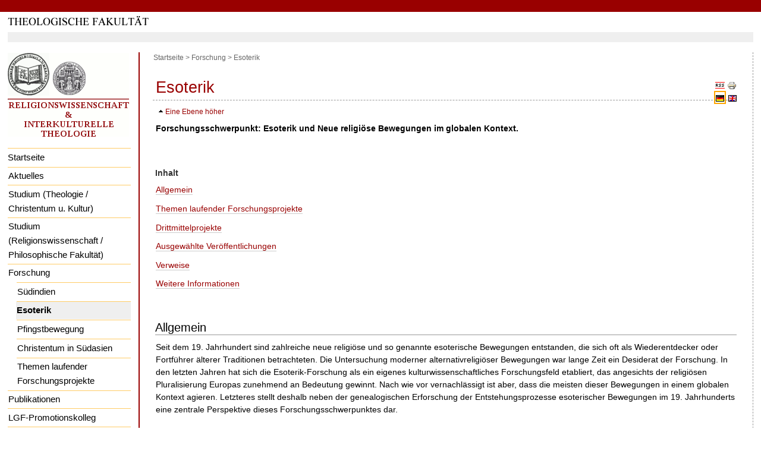

--- FILE ---
content_type: text/html;charset=utf-8
request_url: https://rmserv.wt.uni-heidelberg.de/webwebwebwebwebwebwebwebweb%C2%A0%C2%A0/Forschung/portaltopic.2007-03-06.2290689154
body_size: 31945
content:
<!DOCTYPE html PUBLIC "-//W3C//DTD XHTML 1.0 Transitional//EN" "http://www.w3.org/TR/xhtml1/DTD/xhtml1-transitional.dtd">



<html xmlns="http://www.w3.org/1999/xhtml" xml:lang="de"
      lang="de">

  <head>
    <meta http-equiv="Content-Type"
          content="text/html;charset=utf-8" />
<meta name="verify-v1" content="9t4Joe694/G4OdcgCVabkVzYXbffe19cMGvN+7A4/NI=" />

    <title>
        Esoterik
        &mdash;
        Religionswissenschaft und Interkulturelle Theologie
    </title>

    
      
        <base href="https://rmserv.wt.uni-heidelberg.de/webwebwebwebwebwebwebwebweb%C2%A0%C2%A0/Forschung/portaltopic.2007-03-06.2290689154/" />
      
    

    <meta name="generator" content="Plone - http://plone.org" />

    <meta content="Forschungsschwerpunkt: Esoterik und Neue religiöse Bewegungen im globalen Kontext."
          name="description" />

    <!-- Plone ECMAScripts -->
    
        
            
                <script type="text/javascript"
                        src="https://rmserv.wt.uni-heidelberg.de/webwebwebwebwebwebwebwebweb%C2%A0%C2%A0/portal_javascripts/ploneScripts2098.js">
                </script>
                
            
        
    

    
        
            
                
                    
                    
                        <style type="text/css"><!-- @import url(https://rmserv.wt.uni-heidelberg.de/webwebwebwebwebwebwebwebweb%C2%A0%C2%A0/portal_css/ploneStyles4468.css); --></style>
                    
                    
                
            
            
                
                    <link rel="alternate stylesheet"
                          type="text/css" media="screen"
                          href="https://rmserv.wt.uni-heidelberg.de/webwebwebwebwebwebwebwebweb%C2%A0%C2%A0/portal_css/textSmall.css"
                          title="Small Text" />
                    
                    
                
            
            
                
                    <link rel="alternate stylesheet"
                          type="text/css" media="screen"
                          href="https://rmserv.wt.uni-heidelberg.de/webwebwebwebwebwebwebwebweb%C2%A0%C2%A0/portal_css/textLarge.css"
                          title="Large Text" />
                    
                    
                
            
            
                
                    
                    
                        <style type="text/css" media="all"><!-- @import url(https://rmserv.wt.uni-heidelberg.de/webwebwebwebwebwebwebwebweb%C2%A0%C2%A0/portal_css/ploneCustom.css); --></style>
                    
                    
                
            
        
    
    
    <!-- Internet Explorer CSS Fixes + IE7 for compliance fixes (limited set) -->
    <!--[if lt IE 7]>
        <style type="text/css" media="all">@import url(https://rmserv.wt.uni-heidelberg.de/webwebwebwebwebwebwebwebweb%C2%A0%C2%A0/IEFixes.css);</style>
    <![endif]-->

    <link rel="shortcut icon" type="image/x-icon"
          href="https://rmserv.wt.uni-heidelberg.de/webwebwebwebwebwebwebwebweb%C2%A0%C2%A0/favicon.ico" />

    <!-- Put this inside iefixstart to apply the IE7 script. It will be very slow, and currently
         breaks with plonePrint.css and plonePresentation.css for unknown reasons.
        <script src="ie7-standard.js" type="text/javascript" tal:attributes="src string:$portal_url/ie7/ie7-standard.js"></script>
    -->


    <link rel="home"
          href="https://rmserv.wt.uni-heidelberg.de/webwebwebwebwebwebwebwebweb%C2%A0%C2%A0"
          title="Front page" />
    <link rel="search" title="Search this site"
          href="https://rmserv.wt.uni-heidelberg.de/webwebwebwebwebwebwebwebweb%C2%A0%C2%A0/search_form" />
    <link rel="author" title="Author information"
          href="https://rmserv.wt.uni-heidelberg.de/webwebwebwebwebwebwebwebweb%C2%A0%C2%A0/author/webmaster" />
    <link rel="contents"
          href="https://rmserv.wt.uni-heidelberg.de/webwebwebwebwebwebwebwebweb%C2%A0%C2%A0/sitemap"
          title="Site Map" />
    
    

    <link rel="alternate"
          href="https://rmserv.wt.uni-heidelberg.de/webwebwebwebwebwebwebwebweb%C2%A0%C2%A0/Forschung/portaltopic.2007-03-06.2290689154/RSS"
          title="RSS 1.0" type="application/rss+xml" />

    <link rel="up"
          href="https://rmserv.wt.uni-heidelberg.de/webwebwebwebwebwebwebwebweb%C2%A0%C2%A0/Forschung"
          title="Up one level" />

    

    <!-- Disable IE6 image toolbar -->
    <meta http-equiv="imagetoolbar" content="no" />

    
      
 
       <div>     
        <style type="text/css" media="screen">
	    @import url(anonym.css);
        </style>
       </div>

      
    

    

      
    
    
    
    


      
      
    

    
      
      
    

  </head>

  <body class="section-Forschung" dir="ltr">
    <div id="visual-portal-wrapper">

      <div id="portal-top">

        <div id="portal-header">
          <a class="hiddenStructure" accesskey="2"
             href="https://rmserv.wt.uni-heidelberg.de/webwebwebwebwebwebwebwebweb  /Forschung/portaltopic.2007-03-06.2290689154#documentContent">Direkt zum Inhalt</a>

          <a class="hiddenStructure" accesskey="6"
             href="https://rmserv.wt.uni-heidelberg.de/webwebwebwebwebwebwebwebweb  /Forschung/portaltopic.2007-03-06.2290689154#portlet-navigation-tree">Direkt zur Navigation</a>

             <body>

<div id="topBarInstituteVariabel">
<a name="up" id="up"></a>
</div>

<div id="universitaetVariabel" align="center">
<table width="98%" cellpadding="0" cellspacing="0">
<tr>
<td width="50%" align="left">
<a href="http://www.theologie.uni-heidelberg.de"><img src="schriftzug_theologische_fakultaet.gif" border="0"></a>
</td>
<td width="50%" align="right">

</td>
</tr>
</table>
</div>
</body>
          </div>

      </div>

      





<!--XXXXXXXXXXXXXXXXXXXXXXXXXXXXXXXXXXXXXXXXXXXXXXXX-->

      <table id="portal-columns" cellspacing="0" cellpadding="0" align="center">
<tr>
<td>

<table width="98%" align="center" cellspacing="0" cellpadding="0">
<tr>
<td>
<!--XXXXXXXXXXXX Personalbar oder Greybar XXXXXXXXXXXXXXX-->

       

       <div>
           <div id="greyBar"></div>
       </div>
</td>
</tr>
</table>
      <div class="visualClear"><!-- --></div>
</td>
</tr>

<tr>
<td>

<table width="98%" cellspacing="0" cellpadding="0" align="center">
        <tbody>
           <tr>
            

            <td id="portal-column-one">
              <div class="visualPadding">
                
                  

    
        

        
            
       
<dl class="portlet" id="portlet-navigation-tree">
    <dt class="portletHeader">
        <img align="center" src="global_nav.gif">
    </dt>
    
    <dd class="portletItemSingle">
        <ul class="portletNavigationTree navTreeLevel0">

            <li class="navTreeItem">
                <div class="contenttype-plone-site">
                    <a class="visualIconPadding"
                       href="https://rmserv.wt.uni-heidelberg.de/webwebwebwebwebwebwebwebweb%C2%A0%C2%A0"
                       title="">
                    Startseite
                    </a>
                </div>
            </li>
            
<li class="navTreeItem visualNoMarker">

    

    <div class="contenttype-portaltopic">
        
        
        <a href="https://rmserv.wt.uni-heidelberg.de/webwebwebwebwebwebwebwebweb%C2%A0%C2%A0/aktuelles"
           class=" state-published navTreeItem visualIconPadding"
           title="Aktuelle Informationen der Abteilung Religionswissenschaft und Interkulturelle Theologie">Aktuelles</a>
        
    </div>
        
    
    
</li>

<li class="navTreeItem visualNoMarker">

    

    <div class="contenttype-folder">
        
        
        <a href="https://rmserv.wt.uni-heidelberg.de/webwebwebwebwebwebwebwebweb%C2%A0%C2%A0/studium"
           class=" state-published navTreeItem visualIconPadding"
           title="">Studium (Theologie / Christentum u. Kultur)</a>
        
    </div>
        
    
    
</li>

<li class="navTreeItem visualNoMarker">

    

    <div class="contenttype-document">
        
        
        <a href="https://rmserv.wt.uni-heidelberg.de/webwebwebwebwebwebwebwebweb%C2%A0%C2%A0/studium-religionswissenschaft"
           class=" state-published navTreeItem visualIconPadding"
           title="(Michael Bergunder)">Studium (Religionswissenschaft / Philosophische Fakultät)</a>
        
    </div>
        
    
    
</li>

<li class="navTreeItem visualNoMarker">

    

    <div class="contenttype-folder">
        
        
        <a href="https://rmserv.wt.uni-heidelberg.de/webwebwebwebwebwebwebwebweb%C2%A0%C2%A0/Forschung"
           class=" state-published navTreeItem visualIconPadding"
           title="">Forschung</a>
        
    </div>
        
    <ul class="navTree navTreeLevel1">
<li class="navTreeItem visualNoMarker">

    

    <div class="contenttype-portaltopic">
        
        
        <a href="https://rmserv.wt.uni-heidelberg.de/webwebwebwebwebwebwebwebweb%C2%A0%C2%A0/Forschung/portaltopic.2007-03-06.9474331671"
           class=" state-published navTreeItem visualIconPadding"
           title="Forschungsschwerpunkt: Religionsgeschichte Südindiens seit dem 18. Jh., mit Schwerpunkt auf dem tamilischen Kontext">Südindien</a>
        
    </div>
        
    
    
</li>

<li class="navTreeItem visualNoMarker">

    

    <div class="contenttype-portaltopic">
        <a href="https://rmserv.wt.uni-heidelberg.de/webwebwebwebwebwebwebwebweb%C2%A0%C2%A0/Forschung/portaltopic.2007-03-06.2290689154"
           class=" state-published navTreeCurrentItem visualIconPadding"
           title="Forschungsschwerpunkt: Esoterik und Neue religiöse Bewegungen im globalen Kontext.">Esoterik</a>
        
        
        
    </div>
        
    
    
</li>

<li class="navTreeItem visualNoMarker">

    

    <div class="contenttype-portaltopic">
        
        
        <a href="https://rmserv.wt.uni-heidelberg.de/webwebwebwebwebwebwebwebweb%C2%A0%C2%A0/Forschung/pfingstbewegung"
           class=" state-published navTreeItem visualIconPadding"
           title="Forschungsschwerpunkt: Pfingstlich-Charismatisches Christentum, insbesondere in Asien, Afrika und Lateinamerika

">Pfingstbewegung</a>
        
    </div>
        
    
    
</li>

<li class="navTreeItem visualNoMarker">

    

    <div class="contenttype-portaltopic">
        
        
        <a href="https://rmserv.wt.uni-heidelberg.de/webwebwebwebwebwebwebwebweb%C2%A0%C2%A0/Forschung/portaltopic.2007-03-06.3930832994"
           class=" state-published navTreeItem visualIconPadding"
           title="Forschungsschwerpunkt: Theologie und Geschichte des Christentums in Südasien">Christentum in Südasien</a>
        
    </div>
        
    
    
</li>

<li class="navTreeItem visualNoMarker">

    

    <div class="contenttype-document">
        
        
        <a href="https://rmserv.wt.uni-heidelberg.de/webwebwebwebwebwebwebwebweb%C2%A0%C2%A0/Forschung/dissertationsthemen"
           class=" state-published navTreeItem visualIconPadding"
           title="(unvollständige) Übersicht über Themen von laufenden Dissertations- und Habilitationsvorhaben im Umfeld der Abteilung Religionswissenschaft und Missionswissenschaft (Achtung Mehrfachnennungen!).

">Themen laufender Forschungsprojekte</a>
        
    </div>
        
    
    
</li>

</ul>
    
</li>

<li class="navTreeItem visualNoMarker">

    

    <div class="contenttype-folder">
        
        
        <a href="https://rmserv.wt.uni-heidelberg.de/webwebwebwebwebwebwebwebweb%C2%A0%C2%A0/publikationen"
           class=" state-published navTreeItem visualIconPadding"
           title="">Publikationen</a>
        
    </div>
        
    
    
</li>

<li class="navTreeItem visualNoMarker">

    

    <div class="contenttype-folder">
        
        
        <a href="https://rmserv.wt.uni-heidelberg.de/webwebwebwebwebwebwebwebweb%C2%A0%C2%A0/lgf-promotionskolleg"
           class=" state-published navTreeItem visualIconPadding"
           title="Globale Religionsgeschichte aus regionaler Perspektive. Historisierung und Dezentrierung religiöser Identitäten im 19. und frühen 20. Jahrhundert">LGF-Promotionskolleg</a>
        
    </div>
        
    
    
</li>


        </ul>
    </dd>
    <dd class="portletItemSingle">
    <div id="portal-searchbox">
    <form name="searchform"
          action="https://rmserv.wt.uni-heidelberg.de/webwebwebwebwebwebwebwebweb%C2%A0%C2%A0/search"
          style="white-space:nowrap"
          onsubmit="return liveSearchSubmit()">

        <label for="searchGadget" class="hiddenStructure">Website durchsuchen</label>

        <div class="LSBox">
        <input id="searchGadget" tabindex="10001"
               name="SearchableText" type="text" size="15"
               title="Website durchsuchen" accesskey="4"
               class="visibility:visible" />

        <input class="searchButton" type="submit"
               tabindex="10002" value="Suche" />

        <div class="LSResult" id="LSResult" style=""><div class="LSShadow" id="LSShadow"></div></div>
        </div>
    </form>

    <div id="portal-advanced-search" class="hiddenStructure">
        <a href="https://rmserv.wt.uni-heidelberg.de/webwebwebwebwebwebwebwebweb%C2%A0%C2%A0/search_form"
           accesskey="5">Erweiterte Suche</a>
    </div>

</div>
    </dd>
</dl>


        

        

        
    
    
        

        
            
        

        

        
    

                
                &nbsp;
              </div>
            </td>

            


              <td id="columnSpalter" width="2">               
              </td>



<!--XXXXXXXXXXXXXXXXXXXXXXXXXXXXXXXXXXXXXXXXXXXXXX-->

            
            <td id="portal-column-content">


	<!--// Beginn Servicelinks //-->
	<!--<div id="naviHor">
		<a href="http://theologie.uni-hd.de/lageplan.html">Lageplan</a> | 
		<a href="http://elearning.uni-heidelberg.de/">Moodle</a> | 
		<a href="https://lsf.uni-heidelberg.de/">LSF</a> | 
		<a href="http://theologie.uni-hd.de/">Kontakt</a>
        </div>-->
	<!--// Ende Servicelinks //-->


           <div id="portal-breadcrumbs">
<div id="pathway">
    <a href="https://rmserv.wt.uni-heidelberg.de/webwebwebwebwebwebwebwebweb%C2%A0%C2%A0">Startseite</a>
    <span class="breadcrumbSeparator">
        > 
         
    </span>
    <span dir="ltr">
        
            <a href="https://rmserv.wt.uni-heidelberg.de/webwebwebwebwebwebwebwebweb%C2%A0%C2%A0/Forschung">Forschung</a>
            <span class="breadcrumbSeparator"> 
                > 
                 
            </span>
            
         
    </span>
    <span dir="ltr">
        
            
            
            <span>Esoterik</span>
         
    </span>
</div>
</div>

              
                <div id="content" class="">

                  

                  <div class="documentContent" id="region-content">
                    <a name="documentContent"></a>
                    
                    
                    <div>

    

        <div class="documentActions">
    

    <h5 class="hiddenStructure">Artikelaktionen</h5>

    <ul>
    
        <li>
            <a href="https://rmserv.wt.uni-heidelberg.de/webwebwebwebwebwebwebwebweb%C2%A0%C2%A0/Forschung/portaltopic.2007-03-06.2290689154/RSS">

                <img src="https://rmserv.wt.uni-heidelberg.de/webwebwebwebwebwebwebwebweb%C2%A0%C2%A0/rss.gif"
                     alt="RSS feed of this listing"
                     title="RSS-Feed dieser Auflistung" />
            </a>
        </li>
    
    
        <li>
            <a href="javascript:this.print();">

                <img src="https://rmserv.wt.uni-heidelberg.de/webwebwebwebwebwebwebwebweb%C2%A0%C2%A0/print_icon.gif"
                     alt="Print this page"
                     title="Diese Seite drucken" />
            </a>
        </li>
    

    </ul>
    

    
      

    <div>

        <li>

            <a href="https://rmserv.wt.uni-heidelberg.de/webwebwebwebwebwebwebwebweb%C2%A0%C2%A0/Forschung/portaltopic.2007-03-06.2290689154?set_language=de"
               title="Switch language to Deutsch">

                <span class="currentItem"><img alt="Deutsch"
    src="https://rmserv.wt.uni-heidelberg.de/webwebwebwebwebwebwebwebweb%C2%A0%C2%A0/flag-de.gif" /></span>
            </a>

        </li>
        <li>

            <a href="https://rmserv.wt.uni-heidelberg.de/webwebwebwebwebwebwebwebweb%C2%A0%C2%A0/current-research/esotericism?set_language=en"
               title="Switch language to English">

                <span><img alt="English"
                           src="https://rmserv.wt.uni-heidelberg.de/webwebwebwebwebwebwebwebweb%C2%A0%C2%A0/flag-en.gif" /></span>
            </a>

        </li>

        

    </div>


    

</div>

        <h1 class="documentFirstHeading">Esoterik</h1>

        <a href="https://rmserv.wt.uni-heidelberg.de/webwebwebwebwebwebwebwebweb%C2%A0%C2%A0/Forschung"
           class="link-parent">Eine Ebene höher</a>

        <div class="documentDescription">Forschungsschwerpunkt: Esoterik und Neue religiöse Bewegungen im globalen Kontext.</div>

        <div class="plain">
            
<h3 class="Subheading"><br /></h3>
<h3 class="Subheading">Inhalt</h3>
<p><a href="#overview">Allgemein</a></p>
<p><a href=".#phd">Themen laufender Forschungsprojekte</a></p>
<p><a href="#funds">Drittmittelprojekte</a></p>
<p><a href="#publication">Ausgewählte Veröffentlichungen</a></p>
<p><a href="#links">Verweise<br /></a></p>
<p><a href="#more">Weitere Informationen</a></p>
<p>&nbsp;</p>
<h2 class="Heading"><a name="overview">Allgemein</a><br /></h2>
<p>Seit dem 19. Jahrhundert sind zahlreiche neue religiöse und so genannte esoterische Bewegungen entstanden, die sich oft als Wiederentdecker oder Fortführer älterer Traditionen betrachteten. Die Untersuchung moderner alternativreligiöser Bewegungen war lange Zeit ein Desiderat der Forschung. In den letzten Jahren hat sich die Esoterik-Forschung als ein eigenes kulturwissenschaftliches Forschungsfeld etabliert, das angesichts der religiösen Pluralisierung Europas zunehmend an Bedeutung gewinnt. Nach wie vor vernachlässigt ist aber, dass die meisten dieser Bewegungen in einem globalen Kontext agieren. Letzteres stellt deshalb neben der genealogischen Erforschung der Entstehungsprozesse esoterischer Bewegungen im 19. Jahrhunderts eine zentrale Perspektive dieses Forschungsschwerpunktes dar.&nbsp;</p>
<p>&nbsp;</p>
<h2 class="Heading"><a name="phd">Themen laufender Forschungsprojekte (Auswahl)<br /></a></h2>
<ul><li><a class="external-link" href="http://www.asia-europe.uni-heidelberg.de/de/personen/person/persdetail/harlass.html" target="_blank">Ulrich Harlass, "Indische Nation und westliche Esoterik im späten 19. Jahrhundert".</a></li><li>Sara Heinrich, <a title="&quot;'Westliche' und 'Östliche Weisheit'. Der Einfluss Anna Kingsfords und Subba Rows auf die Lehren der Theosophischen Gesellschaft und die Entstehung der Secret Doctrine.&quot;" class="internal-link" href="resolveuid/918dfd1b63a783787455727308f68ac7">"Anna Kingsford (1846-1888) im Kontext des 19. Jahrhunderts"</a>.<br /></li></ul>
<p>&nbsp;siehe auch <a title="Themen laufender Forschungsprojekte" class="internal-link" href="resolveuid/bdd20a412457e1085dcde714f1e4c326">[hier]</a></p>
<p><strong><br /></strong></p>
<p><strong>Abgeschlossen:</strong></p>
<ul><li><a class="external-link" href="../../personal/dr-julian-strube/">Julian Strube, "Sozialismus und Okkultismus im Frankreich des 19. Jahrhunderts. Die Suche nach einer Einheit von Wissenschaft, Religion und Philosophie".</a><br /></li></ul>
<p>&nbsp;</p>
<h2 class="Heading"><a name="funds">Drittmittelprojekte</a></h2>
<ul><li>Yan Suarsana, DFG-Projekt "Esoterik auf Bali zwischen Tradition und Globalität". <a title="Esoterik auf Bali zwischen Tradition und Globalität" class="internal-link" href="resolveuid/dfff77d4911617127994f94b2237381f">[mehr]</a><br /></li><li><a class="external-link" href="http://rmserv.wt.uni-heidelberg.de/web/personal/dr-julian-strube">Julian Strube</a>, DFG-Projekt "Tantra im Kontext der globalen Religionsgeschichte des 19. und 20. Jahrhunderts".<a title="Tantra im Kontext der globalen Religionsgeschichte des 19. und 20. Jahrhunderts" class="internal-link" href="resolveuid/c946c7483f22d5e45437a202b561d360"> [mehr]</a><br /></li></ul>
<p><strong><br /></strong></p>
<p><strong>Abgeschlossen:</strong></p>
<ul><li>DFG-Teilprojekt "Emanuel Swedenborgs Stellung innerhalb der
aufklärerischen und esoterischen Diskurse des 18. Jahrhunderts" in der
Forschergruppe "Die Aufklärung im Bezugsfeld neuzeitlicher Esoterik"
(Laufzeit: 2004-2010).&nbsp; <a title="Emanuel Swedenborgs Stellung innerhalb der aufklärerischen und esoterischen Diskurse des 18. Jahrhunderts" href="resolveuid/96c58448c139f7734b19f7d159ecca6d" target="_self">[mehr...]</a><br /></li></ul>
<p>&nbsp;</p>
<h2 class="Heading"><a name="publication">Ausgewählte Veröffentlichungen</a></h2>
<h4><br /></h4>
<h4>Michael Bergunder</h4>
<ul><li><em>"Religion" and "Science" within a Global Religious History</em><br /> In: Aries 16 (2016): 86-141.<br /></li><li><em>Experiments with Theosophical Truth: Gandhi, Esotericism, and Global Religious History</em><br />In: Journal of the American Academy of Religion 82: 2014, S. 398-426.</li><li><em>What is Esotericism? Cultural Studies Approaches and the Problems of Definition in Religious Studies</em>.<br />In: Method and Theory in the Study of Religion 22 (2010): 9-36<br />(Dt.: <a title="Bergunder-2008-Was ist Esoterik?" class="internal-link" href="resolveuid/131b7a67648ac49409c86f79901f337a"><em>Was ist Esoterik? Religionswissenschaftliche Überlegungen zum Gegenstand der Esoterikforschung</em>.</a><br />In:
 Aufklärung und Esoterik. Rezeption - Integration - Konfrontation. Hg. 
v. Monika Neugebauer-Wölk. Tübingen: Max Niemeyer Verlag, 2008. S. 
477-507.)</li><li>(Hg.) <em>Westliche Formen des Hinduismus in Deutschland. Eine Übersicht.</em><br />(Neue Hallesche Berichte; 6). Halle 2006.</li></ul>
<ul><li>
<p><a title="Bergunder-2006-Bhagavadgita" href="resolveuid/cf5da0e50fb5b5d5ca8f51180bc5fcd3" target="_self"><em>Die Bhagavadgita im 19. Jahrhundert. Hinduismus, Esoterik und Kolonialismus.</em><br />In: Westliche Formen des Hinduismus in Deutschland. Eine Übersicht. Hg. v. M. Bergunder. Halle 2006, S. 187-216.</a></p>
</li><li>(Hg., zusammen mit Daniel Cyranka): <em><em>Esoterik und Christentum.</em> Religionsgeschichtliche 
        und theologische Perspektiven. Helmut Obst zum 65. Geburtstag</em>. Leipzig 2005.</li><li>
<p><a title="Bergunder-2005-Gandhi-Esoterik" href="resolveuid/730c17d24f0f2042bc53e0b582778e86" target="_self"><em>Gandhi, Esoterik und das Christentum</em>.<br />In: Esoterik und Christentum. Religionsgeschichtliche und theologische 
        Perspektiven. Helmut Obst zum 65. Geburtstag. Hg. v. M. Bergunder und 
        D. Cyranka. Leipzig 2005, S. 129-148.</a></p>
</li><li>
<p><a title="Bergunder-2005-Das Streben nach Einheit von Wissenschaft und Religion" href="resolveuid/53a9ec2ed62022915e9234757c2abeb0" target="_self"><em>Das Streben nach Einheit von Wissenschaft und Religion. Zum Verständnis 
        von Leben in der modernen Esoterik.</em><br />In: Leben: Verständnis. Wissenschaft. Technik. Hg. von Eilert Herms. 
        Gütersloh 2005, S. 559-578.</a></p>
</li><li>
<p><a title="Bergunder-2001-Reinkarnationsvorstellungen" href="resolveuid/a08a1a83a7a800325f95d345b6f1c1e3" target="_self"><em>Reinkarnationsvorstellungen als Gegenstand von Religionswissenschaft 
        und Theologie</em>.<br />In: Theologische Literaturzeitung, 126 (2001), S. 701-720.</a></p>
</li></ul>
<p>&nbsp;</p>
<h4><strong>Friedemann Stengel</strong></h4>
<ul><li><a class="external-link" href="http://www.mohr.de/nc/theologie/schriftenreihen/detail/buch/aufklaerung-bis-zum-himmel.html" target="_blank"><em>Aufklärung bis zum Himmel. Emanuel Swedenborg im Kontext der Theologie
 und Philosophie des 18. Jahrhunderts</em>. (Beiträge zur historischen 
Theologie 161) Tübingen: Mohr, 2011.</a></li></ul>
<p>&nbsp;</p>
<h4><strong>Julian Strube</strong></h4>
<ul><li><a class="external-link" href="http://www.tandfonline.com/doi/full/10.1080/0048721X.2016.1146926"><em>Socialist Religion and the Emergence of Occultism: A Genealogical 
Approach to Socialism and Secularization in 19th-Century France</em><br />In: Religion 46, 2016.</a><br /></li><li><a class="external-link" href="http://booksandjournals.brillonline.com/content/journals/15700593/16/1"><em>Transgressing
Boundaries. Social Reform, Theology, and the Demarcations between Science and
Religion</em><br />In: Aries 16/1, 2016, S. 1-11.</a><br /></li><li><a class="external-link" href="https://www.routledge.com/products/9780415695961"><span class="complete_text"><em>Nazism and the Occult</em><br />In: Christopher Partridge (Hg.), <em>The Occult World</em>, London/New York: Routledge 2015, S. 336-347.
</span></a><br /><a class="external-link" href="http://www.degruyter.com/view/j/zfr-2012-20-issue-2/zfr-2012-0009/zfr-2012-0009.xml?format=INT" target="_blank"><em><span class="complete_text"></span></em></a></li><li><a class="external-link" href="http://booksandjournals.brillonline.com/content/journals/10.1163/15700739-90000113"><em>Ein neues Christentum. Frühsozialismus, Neo-Katholizismus und die Einheit von Religion und Wissenschaft</em><br />In: Zeitschrift für Religions- und Geistesgeschichte 66/2 , 2014, S. 140-162.</a><br /><a class="external-link" href="http://www.degruyter.com/view/j/zfr-2012-20-issue-2/zfr-2012-0009/zfr-2012-0009.xml?format=INT" target="_blank"><em><span class="complete_text"></span></em></a></li><li><a class="external-link" href="http://www.degruyter.com/view/j/zfr-2012-20-issue-2/zfr-2012-0009/zfr-2012-0009.xml?format=INT" target="_blank"><em><span class="complete_text">Die Erfindung des esoterischen Nationalsozialismus im Zeichen der Schwarzen Sonne</span></em><span class="complete_text"><br />In: Zeitschrift für Religionswissenschaft<em> </em>20/2, 2012, S. 223-268.
</span></a></li><li><a class="external-link" href="http://www.fink.de/katalog/titel/978-3-7705-5515-4.html" target="_blank"><span class="complete_text"><em>Vril. Eine okkulte Urkraft in Theosophie und
 esoterischem Neonazismus</em>. München/Paderborn: Wilhelm Fink, 2013.
</span></a></li></ul>
<p>&nbsp;</p>
<h4>Yan Suarsana</h4>
<ul><li><em>Die Insel der Weisheit. Balinesische Esoterik und globale Religionsgeschichte</em>. In: ZfR 23/2 (2015), S. 320-342.</li></ul>
<h2 class="Heading"><a name="links">Verweise</a></h2>
<ul><li><a class="external-link" href="http://www.izea.uni-halle.de/cms/de/forschung-publikationen/dfg-forschergruppe-20042012/kurzpraesentation.html" target="_blank">DFG-Forschergruppe "Die Aufklärung im Bezugsfeld neuzeitlicher Esoterik".</a><br /></li></ul>
<ul><li><a class="external-link" href="http://www.uni-siegen.de/mediaresearch/nichthegemoniale_innovation/projekte.html" target="_blank">DFG-Projekt "Gesellschaftliche Innovation durch 'nichthegemoniale' Wissensproduktion. 'Okkulte' Phänomene zwischen Mediengeschichte, Kulturtransfer und Wissenschaft, 1770 bis 1970".</a></li><li><a class="external-link" href="http://www.esswe.org" target="_blank">European Society for the Study of Western Esotericism.</a><br /></li></ul>
<p>&nbsp;</p>
<p><a name="more"></a></p>
<p><a name="more"></a></p>
<h2 class="Heading"><a name="more">Weitere Informationen</a></h2>

        </div>
        
        

            
            


            <!-- Navigation -->
            

            
                
        
        

            <dl>
                
                

                    <dt>

                        <span class="contenttype-document">
                        <a href="https://rmserv.wt.uni-heidelberg.de/webwebwebwebwebwebwebwebweb%C2%A0%C2%A0/Forschung/material-esoterik/neuerscheinung-sozialismus-katholizismus-und-okkultismus-im-frankreich-des-19-jahrhunderts/"
                           class="state-published visualIconPadding">Neuerscheinung: Sozialismus, Katholizismus und Okkultismus im Frankreich des 19. Jahrhunderts</a>
                        </span>

                        

                        

                    </dt>

                    <dd>
                         
                            &nbsp; 
                         
                         
                    </dd>
                
                
                
                

                    <dt>

                        <span class="contenttype-document">
                        <a href="https://rmserv.wt.uni-heidelberg.de/webwebwebwebwebwebwebwebweb%C2%A0%C2%A0/Forschung/material-esoterik/Theosophie_und_Frauenbildung/"
                           class="state-published visualIconPadding">Theosophie und englischsprachige Frauenbildung im kolonialen Ceylon.  Eine Untersuchung zu Genderfragen im Kontext von Religion und Nation in globalgeschichtlicher Perspektive</a>
                        </span>

                        

                        

                    </dt>

                    <dd>
                         
                            &nbsp; 
                         
                         
                    </dd>
                
                
                
                

                    <dt>

                        <span class="contenttype-document">
                        <a href="https://rmserv.wt.uni-heidelberg.de/webwebwebwebwebwebwebwebweb%C2%A0%C2%A0/publikationen/neue-hallesche-berichte/band-6/westliche-formen-des-hinduismus-in-deutschland/"
                           class="state-published visualIconPadding">Westliche Formen des Hinduismus in Deutschland - Eine Übersicht</a>
                        </span>

                        

                        

                    </dt>

                    <dd>
                         
                        Herausgegeben von Michael Bergunder 
                    </dd>
                
                
                
                

                    <dt>

                        <span
    class="contenttype-portaltopic">
                        <a href="https://rmserv.wt.uni-heidelberg.de/webwebwebwebwebwebwebwebweb%C2%A0%C2%A0/aktuelles/archiv/"
                           class="state-published visualIconPadding">Archiv</a>
                        </span>

                        

                        

                    </dt>

                    <dd>
                         
                        Archivierte Mitteilungen, Tagungsprogramme und -berichte 
                    </dd>
                
                
            </dl>
        
        

        
        

            

            

            

            

            

            <!-- Navigation -->
            

        
        
    

    
        
    


</div>
                    
                      <div class="discussion">
    
        
            
            

        
    
</div>
                    
                  </div>

                </div>

              
            </td>
            
              <td id="columnRightSpalter"> </td>
          </tr>
        </tbody>
      </table>

</td>
</tr>
</table>


<table width="98%" align="center" cellspacing="0" cellpadding="0">
<tr>
<td>
        <div id="portal-footer">
<p>
<!--// Beginn Seitenfuss //--></p>
<div id="footerBar"></div> 
<!--// roter Balken Seitenfuß //-->
<div id="footer">
<div class="copyright"> &copy; Copyright Universit&auml;t Heidelberg. <a href="http://www.uni-heidelberg.de/kontakt.html#impressum">Impressum</a>.</div>
<br />
</div>
<!--// Ende Seitenfuss //-->

</div>
</td>
</tr>
</table>

    </div>

</body>
</html>


--- FILE ---
content_type: text/css
request_url: https://rmserv.wt.uni-heidelberg.de/webwebwebwebwebwebwebwebweb%C2%A0%C2%A0/portal_css/ploneStyles4468.css
body_size: 120476
content:

/* ----- base.css ----- */
@media screen {
/*
** Plone style sheet - Base Elements
**
** Style sheet documentation can be found at http://plone.org/documentation
**
** You should preferrably use ploneCustom.css to add your own CSS classes and to
** customize your portal, as these are the base fundaments of Plone, and will
** change and be refined in newer versions. Keeping your changes in
** ploneCustom.css will make it easier to upgrade.
**
** Feel free to use whole or parts of this for your own designs, but give credit
** where credit is due.
**
*/

/*  (do not remove this :) */
/*  (not this either :) */


body {
    font: 69% "Lucida Grande", Verdana, Lucida, Helvetica, Arial, sans-serif;
    background-color: White;
    color: Black;
    margin: 0;
    padding: 0;
}

table {
    font-size: 100%;
}

a {
    color: #900;
    background-color: transparent;
}
img {
    border: none;
    vertical-align: middle;
}
p {
    margin: 0 0 0.75em 0;
    line-height: 1.5em;
}

p img {
    border: none;
    margin: 0;
}

hr {
    border: 0;
    height: 1px;
    color: #999;
    background-color: #999;
    margin: 0.5em 0 1em 0;
}


h1, h2, h3, h4, h5, h6 {
    color: Black;
    background-color: transparent;
    font-family: "Lucida Grande", Verdana, Lucida, Helvetica, Arial, sans-serif;
    font-weight: normal;
    margin: 0 0 0.25em 0;
    border-bottom: 1px solid #999;
}

h1 a,
h2 a,
h3 a,
h4 a,
h5 a,
h6 a {
    color: Black ! important;
}

h1 {
    font-size: 160%;
}

h2 {
    font-size: 150%;
}

h3 {
    font-size: 125%;
    border-bottom: none;
    font-weight: bold;
}

h4 {
    font-size: 110%;
    border-bottom: none;
    font-weight: bold;
}

h5 {
    font-size: 100%;
    border-bottom: none;
    font-weight: bold;
}

h6 {
    font-size: 85%;
    border-bottom: none;
    font-weight: bold;
}

ul {
    line-height: 1.5em;
    margin: 0.5em 0 0 1.5em;
    padding: 0;
    list-style-image: url(https://rmserv.wt.uni-heidelberg.de/webwebwebwebwebwebwebwebweb%C2%A0%C2%A0/bullet.gif);
    list-style-type: square;
}

ol {
    line-height: 1.5em;
    margin: 0.5em 0 0 2.5em;
    padding: 0;
    list-style-image: none;
}

li {
    margin-bottom: 0.5em;
}

dt {
    font-weight: bold;
}

dd {
    line-height: 1.5em;
    margin-bottom: 1em;
}

dd.link a {
    text-decoration: none;
    color: Black;
}

fieldset {
    border: 1px solid #999;
    margin: 1em 0em 1em 0em;
    padding: 0em 1em 1em 1em;
    line-height: 1.5em;
    width: auto;
}
legend {
    background: White;
    padding: 0.5em;
    font-size: 90%;
}

form {
    border: none;
    margin: 0;
}

label {
    font-weight: bold;
}

textarea {
    font: 100% Monaco, "Courier New", Courier, monospace;
    border: 1px solid #999;
    color: Black;
    background-color: white;
    width: 100%;
}

input {
    font-family: "Lucida Grande", Verdana, Lucida, Helvetica, Arial, sans-serif;
    visibility: visible;
    border: 1px solid #999;
    color: Black;
    background-color: white;
    vertical-align: middle;
}
select {
    border: 1px solid #999;
    color: Black;
    background-color: White;
    vertical-align: top;
}
abbr, acronym, .explain {
    border-bottom: 1px dotted Black;
    color: Black;
    background-color: transparent;
    cursor: help;
}
q {
    font-family: Baskerville, Georgia, serif;
    font-style: italic;
    font-size: 120%;
}
blockquote {
    padding-left: 0.5em;
    margin-left: 0;
    border-left: 4px solid #999;
    color: #76797c;
}
code {
    font-family: Monaco, "Courier New", Courier, monospace;
    font-size: 120%;
    color: Black;
    background-color: #efefef;
    padding: 0 0.1em;
}
pre {
    font-family: Monaco, "Courier New", Courier, monospace;
    font-size: 100%;
    padding: 1em;
    border: 1px solid #999;
    color: Black;
    background-color: #efefef;
    overflow: auto;
}

ins {
    color: green;
    text-decoration: none;
}

del {
    color: red;
    text-decoration: line-through;
}

/*  */

}


/* ----- public.css ----- */
@media screen {
/*
** Plone style sheet - Public-facing Elements
**
** Style sheet documentation can be found at http://plone.org/documentation
**
** You should preferrably use ploneCustom.css to add your own CSS classes and to
** customize your portal, as these are the base fundaments of Plone, and will
** change and be refined in newer versions. Keeping your changes in
** ploneCustom.css will make it easier to upgrade.
**
** Feel free to use whole or parts of this for your own designs, but give credit
** where credit is due.
**
*/

/*  (do not remove this :) */
/*  (not this either :) */

/* Links with differently colored link underlines - only for content */

.documentContent p a {
    text-decoration: none;
    border-bottom: 1px #cccccc solid;
}

.documentContent p a:visited {
    color: #900;
    background-color: transparent;
}

.documentContent p a:active {
    color: #900;
    background-color: transparent;
}

.documentContent li a {
    text-decoration: none;
    border-bottom: 1px #cccccc solid;
}

.documentContent li a:visited {
    color: #900;
    background-color: transparent;
}

.documentContent li a:active {
    color: #900;
    background-color: transparent;
}

.documentContent dd a {
    text-decoration: none;
    border-bottom: 1px #cccccc solid;
}

.documentContent dd a:visited {
    color: #900;
    background-color: transparent;
}

.documentContent dd a:active {
    color: #900;
    background-color: transparent;
}

/* End links */

#visual-portal-wrapper {
    margin: 0;
    padding: 0;
}

/* Logo properties */

#portal-logo {
    background: url(https://rmserv.wt.uni-heidelberg.de/webwebwebwebwebwebwebwebweb%C2%A0%C2%A0/logo.jpg) no-repeat;
    border: 0;
    margin: 0.75em 0em 0.75em 1.5em;
    padding: 0;
}

#portal-logo a {
    display: block;
    text-decoration: none;
    overflow: hidden;
    border: 0;
    margin: 0;
    padding: 0;
    padding-top: 57px;
    height: 0px !important;
    height /**/: 57px;
    width: 252px;
    cursor: pointer;
}

/* The skin switcher at the top, only shows up if you have multiple skins available */

#portal-skinswitcher {
}

#portal-skinswitcher a {
    display: block;
    float: left;
}

#portal-top {
    /* Top section */
    margin: 0;
    padding: 0;
    background-color: transparent;
}

/* Site-wide action menu - font size, contact, index, sitemap etc */

#portal-siteactions {
    background-color: transparent;
    white-space: nowrap;
    list-style-image: none;
    list-style-type: none;
    margin: 1px 0 0 0;
    height: auto;
    line-height: normal;
    float: right;
    padding: 3px 2em 3px 0;
}

#portal-siteactions li {
    display: inline;
}

#portal-siteactions li a {
    background-color: transparent;
    border: 1px solid White;
    color: #76797c;
    height: auto;
    padding: 0.2em;
    margin-right: 0.2em;
    text-decoration: none;
    text-transform: normal;
}

#portal-siteactions li.selected a {
    background-color: #efefef;
    color: Black;
    border: 1px solid #999;
}

#portal-siteactions li a:hover {
    background-color: #efefef;
    color: Black;
    border: 1px solid #999;
}

/* Searchbox style and positioning */

#portal-searchbox {
    float: right;
    clear: right;
    background-color: transparent;
    margin: 0 0 0 0;
    padding: 0 1.5em 0 0;
    text-align: right;
    text-transform: normal;
    white-space: nowrap;
    z-index: 2;
}

#portal-advanced-search {
    margin-top: 0.2em;
    clear: both;
}

#portal-advanced-search a {
    color: #76797c;
    text-decoration: none;
    text-transform: normal;
}

/* LiveSearch styles */

.LSRes {
    font-family:  "Lucida Grande", Verdana, Lucida, Helvetica, Arial, sans-serif;
    visibility: visible;
    color: Black;
    background-color: White;
    vertical-align: middle;
    display:block;
    list-style-image: none;
    list-style-type: none;
    text-align: left;
    min-width: 16.5em;
    text-transform: none;
    margin-left: 0;
    line-height: 1.1em;
}

#LSHighlight {
    background-color: #efefef;
    border: 1px solid #999;
    color: Black;
}

.LSRow {
    border: 1px solid White;
    white-space: normal;
    padding:0;
    margin: 0;
    list-style-image: none;
    list-style-type: none;
}

.LSRow a {
    text-decoration: none;
    font-weight:bold;
    white-space:nowrap
}

.LSDescr {
    color: #76797c;
    text-transform: normal;
    padding-left:2.1em;
    margin-top:-0.1em;
}

.LSResult {
    position:relative;
    display: block;
    text-align:right;
    padding-top: 5px;
    margin: 0;
    left: 3px;
    z-index: 3;
}

.LSShadow {
    position:relative;
    text-align:right;
}

.livesearchContainer {
    background-color: White;
    margin-top: 0;
    padding: 0 !important;
    position: absolute;
    right:0px;
    /* Currently exposes a rendering bug in Mozilla */
    top: -17px;
    white-space: normal;
    font-family:  "Lucida Grande", Verdana, Lucida, Helvetica, Arial, sans-serif;
    visibility: visible;
    text-align:left;
    color: Black;
    background-color: transparent;
    border: 1px solid #999;
    width:300px;
    text-transform: none;
}

/* Workaround for Internet Explorer's broken z-index implementation */
.LSIEFix {
    background-color: White;
    padding: 0.5em !important;
    z-index: 20;
}

.LSBox {
    clear: left;
    float: left;
    text-align: right;
    padding-right: 1px;
    display:block;
}

#LSNothingFound {
    text-align: center;
    padding: 2px;
}

/* The global section tabs. */

#portal-globalnav {
    background-color: transparent;
    padding: 0em 0em 0em 2em;
    white-space: nowrap;
    list-style: none;
    margin: 0;
    height: auto;
    line-height: normal;
}

#portal-globalnav li {
    display: inline;
}

#portal-globalnav li a {
    /* The normal, unselected tabs. They are all links */
    background-color: transparent;
    border-color: #999;
    border-width: 1px;
    border-style: solid solid none solid;
    color: Black;
    height: auto;
    margin-right: 0.5em;
    padding: 0em 1.25em;
    text-decoration: none;
    text-transform: normal;
}

#portal-globalnav li.selected a {
    /* The selected tab. There's only one of this */
    background-color: #efefef;
    border: 1px solid #999;
    border-bottom: #efefef 1px solid;
    color: Black;
}

#portal-globalnav li a:hover {
    background-color: #efefef;
    border-color: #999;
    border-bottom-color: #efefef;
    color: Black;
}

#portal-personaltools {
    /* Bar with personalized menu (user preferences, favorites etc) */
    background-color: #efefef;
    line-height: 17px;
    color: Black;
    padding: 0em 3em 0em 3em;
    margin: 10px 0px 17px 0px;
    text-align: right;
    text-transform: normal;
    list-style: none;
}

#portal-personaltools .portalUser {
    background: transparent url(https://rmserv.wt.uni-heidelberg.de/webwebwebwebwebwebwebwebweb%C2%A0%C2%A0/user.gif) center left no-repeat;
    padding-left: 15px;
}

#portal-personaltools .portalNotLoggedIn {
    /* Used on all descriptions relevant to those not logged in */
    color: Black;
    padding: 0;
    background: transparent;
    background-image: none;
}

#portal-personaltools li {
    background: transparent url(https://rmserv.wt.uni-heidelberg.de/webwebwebwebwebwebwebwebweb%C2%A0%C2%A0/linkOpaque.gif) center left no-repeat;
    padding-left: 8px;
    color: Black;
    margin-left: 1em;
    display: inline;
}

#portal-personaltools li a {
    text-decoration: none;
    color: Black;
}

#portal-personaltools .visualIconPadding {
    padding-left: 10px;
}

.visualCaseSensitive {
    text-transform: none;
}

#portal-breadcrumbs {
    /* The path bar, including breadcrumbs and add to favorites */
    padding-left: 2em;
    padding-right: 2em;
    text-transform: normal;
    line-height: 1.6em;
    font-size: 0.9em;
    color: #666;
}

#portal-breadcrumbs a {
    text-decoration: none;
    color: #666;
}

.breadcrumbSeparator {
    font-size: 100%;
}

.addFavorite {
    vertical-align: bottom;
}

#content {
    padding: 0em 1em 0 1em !important;
    margin: 0.5em 0em 2em 0em;
}

#content-news h1 {
    margin-bottom: 1em;
}

/* Only h5/h6 headlines in the content area should have the discreet color */

#content h5,
#content h6 {
    color: #76797c;
}

.newsItem {
    margin-bottom: 1em;
    border-bottom: 1px solid #999;
}

.newsImage {
    border: 1px solid black;
}

.newsImageContainer {
    float:right;
    margin: 0 0 0.5em 1em;
    width: 202px;
}

.newsContent {
    padding: 0 1em 1em 1em;
}

.newsContent ul,
.newsContent li {
    display: block;
    list-style: none;
    list-style-image: none;
    margin: 0;
    padding: 0;
}

.newsAbout {
    display: block;
    color: #76797c;
    font-size: 85%;
    padding: 0;
    margin-top: 0;
    list-style: none;
    list-style-image: none;
    float: right;
    text-align: right;
}

.newsAbout li {
    display: inline;
}

.newsFooter {

}

.newsFooter li {
    display: inline;
    margin: 0 1em 0 0;
}

.documentActions {
    float: right;
    margin: 0.4em 0 0 0.5em;
    padding: 0;
    text-align: right;
}

.documentActions ul {
    margin: 1px 0 2px 0;
    padding: 0;
    display: block;
}

.documentActions li {
    display: inline;
    list-style: none;
    list-style-image: none;
    margin: 0;
    padding: 0;
}

.documentActions a {
    border: none !important;
    text-decoration: none;
}

/* .system-message and #error-handling are reST error indicators */

.portalMessage,
.system-message,
#error-handling {
    background-color: #ffce7b;
    border: 1px solid #ffa500;
    color: Black;
    font-size: 85%;
    font-weight: bold;
    margin: 1em 0em;
    padding: 0.5em 1em 0.5em 3em;
    vertical-align: middle;
    background-image: url(https://rmserv.wt.uni-heidelberg.de/webwebwebwebwebwebwebwebweb%C2%A0%C2%A0/info_icon.gif);
    background-repeat: no-repeat;
    background-position: 5px 50%;
}

.portalMessage a {
    color: Black;
}

.documentDescription {
    /* The summary text describing the document */
    font-weight: bold;
    display: block;
    margin: 0em 0em 0.5em 0em;
    line-height: 1.5em;
    border-right: 1px black;
}

.documentByLine {
    font-size: 85%;
    font-weight: normal;
    color: #76797c;
    margin: 0em 0em 0.5em 0em;
}

.discussion {
    margin-top: 1em;
}

/* Batch selector */

.even {
    background-color: white;
}

.odd {
    background-color: white;
}

.visualHighlight {
    background-color: white;
}

.discreet {
    color: #76797c;
    font-size: 85%;
    font-weight: normal;
}

.listingBar {
    background-color: #efefef;
    border-color: #999;
    border-style: solid;
    border-width: 1px;
    padding: 0em 1em;
    text-align: center;
    text-transform: normal;
    vertical-align: top;
    margin: 1em 0em;
    font-size: 94%;
    clear: both;
}

.listingBar span.previous,
.listingPrevious {
    text-align: left;
    float: left;
    margin-right: 1em;
}

.listingBar span.next,
.listingNext {
    text-align: right;
    float: right;
    margin-left: 1em;
}

.listingBar img {
    vertical-align: middle;
}

.listingBar a {
    text-decoration: none;
}

.tileItem {
    border-bottom: 1px solid #999;
    padding-bottom: 0.5em;
    margin-bottom: 0.5em;
}

.tileHeadline {
    border: none;
    font-size: 110%;
    font-weight: bold;
}

.tileHeadline a {
    text-decoration: none;
}

.tileBody {
    margin-bottom: 0.5em;
}

.tileImage {
    float: right;
    margin: 0 0 0.5em 0.5em;
    border: 1px solid black;
}

/* Useful deviations from regular style on elements */

/* List classes without markers */

ul.visualNoMarker,
ol.visualNoMarker {
    list-style-type: none;
    list-style-image: none;
    margin: 0.5em 0 0 0;
    line-height: 1em;
}

textarea.proportional {
    font: 100% "Lucida Grande", Verdana, Lucida, Helvetica, Arial, sans-serif;
}

.productCredits {
    text-align: right;
    font-size: 85%;
    clear: both;
    font-weight: normal;
    color: #76797c;
}


#portal-colophon {
    float: none;
    margin: 0em 0em 2em 0em;
    padding: 0.5em 0em 1em 0em;
    text-align: center;
}

#portal-colophon ul,
#portal-colophon ul li,
#portal-colophon ul li a {
    list-style-image: none;
    list-style-type: none;
    display: inline;
    text-decoration: none;
    color: Black;
}

#portal-colophon ul {
    display: table-row;
    list-style-type: none;
}

#portal-colophon ul li {
    display: table-cell;
    font-size: 85%;
    margin: 0 0.25em;
    padding: 0.1em 0.2em;
}

#portal-colophon .colophonWrapper {
    display: table;
    margin: 0 auto;
    border-collapse: collapse;
    border-spacing: 0;
}

#portal-colophon .colophonIcon {
    display: block; /* This is for Mozilla, as it doesn't support
                       inline-block. The colophon icons aren't in
                       one line though. */
    display: inline-block;
    text-decoration: none;
    overflow: hidden;
    border: 0;
    margin: 0 auto;
    padding: 0;
    padding-top: 15px;
    height: 0px !important;
    height /**/: 15px;
    width: 80px;
}

#portal-colophon a.colophonIcon {
    cursor: pointer;
}

.netscape4 {
    display: none;
}

/* Collapsible elements */

dl.collapsible {
    border: 1px solid #999 !important;
    margin: 1em 0 0 0;
    padding: 0;
}

dl.collapsible dt.collapsibleHeader {
    display: inline;
    background: White;
    font-size: 90%;
    line-height: 1.5em;
    vertical-align: middle;
    position: relative;
    top: -0.75em;
    left: 1em;
    width: auto;
    margin: 0;
    padding: 0.5em;
}

dl.collapsible dd.collapsibleContent {
    margin: 0;
    padding: 0 1em;
}

/* for IE the following isn't needed, that's why the css2 selector is used */
dl.collapsible dd.collapsibleContent > dl {
    margin: 0;
    padding: 0;
}

dl.expandedInlineCollapsible dt.collapsibleHeader,
dl.expandedBlockCollapsible dt.collapsibleHeader {
    padding: 0 6px 0 22px;
    background: White url(treeExpanded.gif) no-repeat 6px 50%;
    cursor: pointer;
}

dl.collapsedBlockCollapsible {
    border: none !important;
    height: 1em;
    width: auto;
}

dl.collapsedBlockCollapsible dt.collapsibleHeader {
    padding: 0 0 0 22px;
    background: transparent url(treeCollapsed.gif) no-repeat 6px 50%;
    cursor: pointer;
}

dl.collapsedInlineCollapsible dd.collapsibleContent,
dl.collapsedBlockCollapsible dd.collapsibleContent {
    display: none;
}

dl.collapsedInlineCollapsible {
    border: none !important;
    height: 1em;
    width: auto;
    display: inline;
}

dl.collapsedInlineCollapsible dt.collapsibleHeader {
    padding: 0 0 0 22px;
    background: transparent url(treeCollapsed.gif) no-repeat 6px 50%;
    cursor: pointer;
    display: inline;
    top: 0;
    left: 0;
}

/* Sitemap styles */

#portal-sitemap {
    list-style: none;
    list-style-image: none;
    margin: 0;
    font-size: 90%;
    border: none;
}

#portal-sitemap a {
    border: 1px solid White;
}

#portal-sitemap a:hover {
    border: 1px solid #999;
}

#portal-sitemap .navTreeLevel1 {
    padding-left: 1em;
    border-left: 0.5em solid #999;
    margin: 0 0 0 0.5em;
}

#portal-sitemap .navTreeLevel2 {
    padding-left: 1em;
    border-left: 0.5em solid #efefef;
    margin: 0 0 0 0.6em;
}

/* Accessibility and visual enhancement elements */

.link-plain {
    background-image: none;
    padding: 0;
}

.link-parent {
    display: block;
    background: transparent url(https://rmserv.wt.uni-heidelberg.de/webwebwebwebwebwebwebwebweb%C2%A0%C2%A0/arrowUp.gif) 4px 5px no-repeat;
    padding: 1px 0px 10px 16px;
    font-size: 85%;
    text-decoration: none;
}

.link-user {
    background: transparent url(https://rmserv.wt.uni-heidelberg.de/webwebwebwebwebwebwebwebweb%C2%A0%C2%A0/user.gif) 0 1px no-repeat;
    padding: 1px 0px 1px 16px;
}

.link-external {
    background: transparent url(https://rmserv.wt.uni-heidelberg.de/webwebwebwebwebwebwebwebweb%C2%A0%C2%A0/link_icon.gif) 0px 1px no-repeat;
    padding: 1px 0px 1px 16px;
}

.link-https {
    background: transparent url(https://rmserv.wt.uni-heidelberg.de/webwebwebwebwebwebwebwebweb%C2%A0%C2%A0/lock_icon.gif) 0px 1px no-repeat;
    padding: 1px 0px 1px 16px;
}

.link-mailto {
    background: transparent url(https://rmserv.wt.uni-heidelberg.de/webwebwebwebwebwebwebwebweb%C2%A0%C2%A0/mail_icon.gif) 0px 1px no-repeat;
    padding: 1px 0px 1px 16px;
}

.link-news {
    background: transparent url(https://rmserv.wt.uni-heidelberg.de/webwebwebwebwebwebwebwebweb%C2%A0%C2%A0/topic_icon.gif) 0px 1px no-repeat;
    padding: 1px 0px 1px 16px;
}

.link-ftp {
    background: transparent url(https://rmserv.wt.uni-heidelberg.de/webwebwebwebwebwebwebwebweb%C2%A0%C2%A0/file_icon.gif) 0px 1px no-repeat;
    padding: 1px 0px 1px 16px;
}

.link-irc {
    background: transparent url(https://rmserv.wt.uni-heidelberg.de/webwebwebwebwebwebwebwebweb%C2%A0%C2%A0/discussionitem_icon.gif) 0px 1px no-repeat;
    padding: 1px 0px 1px 16px;
}

.link-callto {
    background: transparent url(https://rmserv.wt.uni-heidelberg.de/webwebwebwebwebwebwebwebweb%C2%A0%C2%A0/phone_icon.gif) 0px 1px no-repeat;
    padding: 1px 0px 1px 16px;
}

.link-webcal {
    background: transparent url(https://rmserv.wt.uni-heidelberg.de/webwebwebwebwebwebwebwebweb%C2%A0%C2%A0/event_icon.gif) 0px 1px no-repeat;
    padding: 1px 0px 1px 16px;
}

.link-feed {
    background: transparent url(https://rmserv.wt.uni-heidelberg.de/webwebwebwebwebwebwebwebweb%C2%A0%C2%A0/rss.gif) 0px 1px no-repeat;
    padding: 1px 0px 1px 18px;
}

.link-comment {
    background: transparent url(https://rmserv.wt.uni-heidelberg.de/webwebwebwebwebwebwebwebweb%C2%A0%C2%A0/discussionitem_icon.gif) center left no-repeat;
    padding: 1px 0px 1px 16px !important; /* value:  */
}

.link-anchor {
    color: #76797c;
    text-decoration: none;
    font-weight: normal;
}

/* For ghosted elements */
.visualGhosted {
    opacity: 0.2;
    -moz-opacity: 0.2;
    -khtml-opacity: 0.2;
}

/* Fullscreen */

body.fullscreen #portal-logo,
body.fullscreen #portal-siteactions {
    display: none;
}

body.fullscreen #portal-globalnav {
    margin-top: 4em;
}

body.fullscreen #portal-searchbox {
    margin: 0.5em 2em 0 0.5em;
    padding: 0;
    position: relative;
}


/*  */

}


/* ----- columns.css ----- */
@media screen {
/*
** Table-based column layout for all browsers.
**
** There's a table-less column layout alternative in the plone_tableless
** skin layer, if you prefer layouts without tables.
*/

/*  */

#portal-columns {
    width: 100% !important;
    border-collapse: collapse;
    border-spacing: 0;
}

#portal-column-one {
    vertical-align: top;
    width: 220px;
}

#portal-column-content {
    vertical-align: top;
    margin: 0;
    padding: 0;
}

#portal-column-two {
    vertical-align: top;
    width: 0em;
}

/* Padding for the columns */

#portal-column-one .visualPadding {
    padding: 0em 0em 0em 0em;
}

#portal-column-two .visualPadding {
    padding: 0em 0em 0em 0em;
}

/* fullscreen */

body.fullscreen #portal-column-one,
body.fullscreen #portal-column-two {
    display: none;
}

body.fullscreen #portal-column-content { 
    width: 100%; 
    margin: 0; 
    padding: 0; 
}

/*  */

}


/* ----- authoring.css ----- */
@media screen {
/*
** Plone style sheet - Public-facing Elements
**
** Style sheet documentation can be found at http://plone.org/documentation
**
** You should preferrably use ploneCustom.css to add your own CSS classes and to
** customize your portal, as these are the base fundaments of Plone, and will
** change and be refined in newer versions. Keeping your changes in
** ploneCustom.css will make it easier to upgrade.
**
** Feel free to use whole or parts of this for your own designs, but give credit
** where credit is due.
**
*/

/*  (do not remove this :) */
/*  (not this either :) */

.standalone,
.documentEditable * .standalone {
    background: #efefef url(https://rmserv.wt.uni-heidelberg.de/webwebwebwebwebwebwebwebweb%C2%A0%C2%A0/linkOpaque.gif) 9px 1px no-repeat;
    cursor: pointer;
    font-size: 85%;
    padding: 1px 1px 1px 15px;
    text-transform: normal;
}
.context,
.documentEditable * .context {
    background: transparent url(https://rmserv.wt.uni-heidelberg.de/webwebwebwebwebwebwebwebweb%C2%A0%C2%A0/linkTransparent.gif) 9px 1px no-repeat;
    cursor: pointer;
    font-size: 85%;
    padding: 1px 1px 1px 15px;
    text-transform: normal;
}
.destructive,
.documentEditable * .destructive {
    background: #ffce7b url(https://rmserv.wt.uni-heidelberg.de/webwebwebwebwebwebwebwebweb%C2%A0%C2%A0/linkTransparent.gif) 9px 1px no-repeat;
    border: 1px solid #ffa500;
    cursor: pointer;
    font-size: 85%;
    padding: 1px 1px 1px 15px;
    text-transform: normal;
}
input.searchButton {
    margin-bottom: 1px ! important;
    font-size: 85%;
    background: White url(https://rmserv.wt.uni-heidelberg.de/webwebwebwebwebwebwebwebweb%C2%A0%C2%A0/search_icon.gif) 2px 1px no-repeat;
    cursor: pointer;
    padding: 1px 1px 1px 15px;
    text-transform: normal;

}
.noborder,
.documentEditable * .noborder {
    border: none;
    margin: 0;
    background-color: transparent;
}
.add,
.documentEditable * .add {
}
.quickSearch {
}
.notify,
.documentEditable * .notify {
    border: 1px solid #ffa500;
}

/* The edit form elements */

.field {
    top: 0;
    left: 0;
    margin: 0 1em 1em 0;
}

.field .field {
    margin: 1em 0 0 0;
}

.fieldRequired {
    background: url(https://rmserv.wt.uni-heidelberg.de/webwebwebwebwebwebwebwebweb%C2%A0%C2%A0/required.gif) center left no-repeat;
    padding: 0 0 0 8px;
    color: White;
}

.formHelp {
    font-size: 90%;
    color: #76797c;
    margin: 0 0 0.2em 0;
}

.formHelp:hover {
    color: Black;
    cursor: default;
}

.formControls {
   margin: 1em 0;
}

.error {
    /* Class for error indication in forms */
    background-color: #ffce7b;
    border: 1px solid #ffa500;
    padding: 1em;
    margin: 0 0 1em 0;
    width: 95% !important;
}

.error .fieldRequired {
   color: #ffce7b;
}

.card {
    background-color: #efefef;
    border-color: grey;
    border-width: 1px;
    border-style: solid;
    float: left;
    margin: 1em;
    text-align: center;
    width: 110px;
    padding: 1em 0;
}

.portrait {
    background-color: #efefef;
    border-color: grey;;
    border-width: 1px;
    border-style: solid;
    font-size: 85%;
    margin: 0.5em;
    padding: 1em 0 0.5em 0;
    text-align: center;
    width: 100px;
}

.portraitPhoto {
    border: 1px solid black;
}

.listing,
.stx table {
    /* The default table for document listings. Contains name, document types, modification times etc in a file-browser-like fashion */
    border-collapse: collapse;
    border-left: 1px solid #999;
    border-bottom: 1px solid #999;
    font-size: 85%;
    margin: 1em 0em 1em 0em;
}
.listing th,
.stx table th {
    background: #efefef;
    border-top: 1px solid #999;
    border-bottom: 1px solid #999;
    border-right: 1px solid #999;
    font-weight: normal;
    padding: 0.25em 1em;
    text-transform: normal;
}
.listing .top {
    border-left: 1px solid #999;
    border-top: 1px solid #999; ! important;
    border-right: 1px solid #999; ! important;
    text-align: right ! important;
    padding: 0em 0em 1em 0em;
}
.listing .listingCheckbox {
    text-align: center;
}
.listing td,
.stx table td {
    border-right: 1px solid #999;
    padding: 0.25em 1em;
}

.listing a {
    text-decoration: none;
}

.listing a:hover {
    text-decoration: underline;
}
.listing img {
    vertical-align: middle;
}

/* Vertical addition class */

.vertical th {
    padding: 0.5em;
}

.vertical td {
    border-top: 1px solid #999;
    padding: 0.5em;
}



ul.configlets {
    margin: 1em 0;
    list-style-image: none;
    list-style: none;
}

ul.configlets li {
    margin-bottom: 1em;
}

ul.configlets li a {
    text-decoration: none;
    border: none;
}

ul.configlets li a:visited {
    color: #900;
    background-color: transparent;
}

ul.configlets li a:active {
    color: #900;
    background-color: transparent;
}

ul.configlets li label {
    font-weight: bold;
}

ul.configletDetails {
    margin: 0em 1em 1em 4em;
    list-style-image: none;
    list-style: none;
}

ul.configletDetails li {
    margin-bottom: 1em;
    display: inline;
}

ul.configletDetails li a {
	text-decoration: none;
}

ul.configletDetails li label {
    font-weight: bold;
}

/* List classes without markers */

ul.visualNoMarker,
ol.visualNoMarker {
    list-style-type: none;
    list-style-image: none;
    margin: 0.5em 0 0 0;
}



/* Additional STX workaround classes */
.stx table p /* stupid STX table workaround */
{
    margin: 0;
    padding: 0;
}
.stx table  /* stupid STX table workaround */
{
    border: 1px solid #999; ! important;
}
.stx table td {
    border-bottom: 1px solid #999;
}

.comment {
    background: white; 
    border: 1px dashed #999; 
    padding: 0.25em 1em 0.5em 1em;
    margin-bottom: 1em;
}

.comment h1,
.comment h2,
.comment h3,
.comment h4, 
.comment h5,
.comment h6 {
    border-bottom: 1px dashed #76797c;
    font-weight: normal;
}

.commentBody {
    margin: 0 1em 1em 1em;
}

.spacer {
    margin: 1em;
}

.contentViews {
    background-color: transparent;
    padding-left: 1em;
    line-height: normal;
    margin: 0;
    list-style: none;
    border: 1px solid Black;
    border-top-width: 0px;
    border-left-width: 0px;
    border-right-width: 0px;
}
.contentViews li {
    display: inline;
    padding-top: 0.5em;
}
.contentViews li a {
    background-color: transparent;
    border: 1px solid Black;
    border-style: solid;
    color: Black;
    height: auto;
    margin-right: 0.5em;
    padding: 0em 1em;
    line-height: normal;
    text-decoration: none;
    text-transform: normal;
    z-index: 1;
}
.contentViews .selected a {
    background-color: #efefef;
    border-bottom: #efefef 1px solid;
    color: Black;
}
.contentViews li a:hover {
    background-color: #efefef;
    color: Black;
}


.configlet .contentViews {
    font-size: 90%;
}

/*
** begin ECMAScript Content Action Menus
*/

.contentActions {
    background-color: #efefef;
    border-left: 1px solid Black;
    border-right: 1px solid Black;
    color: Black;
    text-align: right;
    text-transform: normal;
    padding: 0 0 0 1em;
    z-index: 2;
    height: 1.6em;
}

.contentActions ul,
.contentActions li {
    margin: 0;
    list-style: none;
    list-style-image: none;
    display: inline;
    color: Black;
    text-align: left;
}

.contentActions ul {
    line-height: 1.6em;
    padding: 0;
    margin: 0;
}
.contentActions li {
    float: right;
    z-index: 4;
    border-left: 1px solid Black;
    line-height: 1.6em;
}

.actionItems li {
    background-image: none;
}

.contentActions a {
    text-decoration: none;
    color: Black;
    padding: 0 0.5em;
}

.actionMenu {
    /*  The spec says we can't put this on an element with a float (although
        Opera is the only one that cares) and we need it in order to catch
        the position:absolute bubbling up */

    position: relative;
    margin: 0;
    padding: 0;
}

.actionMenu .actionMenuHeader {
    margin: 0;
    padding: 0;
    font-weight: normal;
    cursor: pointer;
}

.actionMenu.activated .actionMenuHeader {
    position: relative;
    z-index: 10;
}

.actionMenu .actionMenuHeader a {
    display: block;
}

.actionMenu.activated .actionMenuHeader a,
.actionMenu.deactivated .actionMenuHeader a {
    background-image: url(https://rmserv.wt.uni-heidelberg.de/webwebwebwebwebwebwebwebweb%C2%A0%C2%A0/arrowDownAlternative.gif);
    background-repeat: no-repeat;
    background-position: 95% 60%;
    padding: 0 1.6em 0 0.5em !important;
    cursor: pointer;
}

.actionMenuDisabled {
    padding: 0 0.5em 0 0.5em !important;
    cursor: pointer;
}

.actionMenu .actionMenuContent {
    display: none;
    z-index: 5;
    position: absolute;
    top: 1.6em;
    right: -1px;
    height: auto;
    padding: 0;
    margin: 0;
    cursor: pointer;
}

.actionMenu .actionMenuContent ul {
    display: block;
    background: #efefef;
    border: 1px Black;
    border-style: none solid solid solid;
    margin: -2px 0 0 0;
    padding: 0;
    cursor: pointer;
}

.actionMenu.activated .actionMenuContent {
    display: block !important;
}
.actionMenu.activated .actionMenuContent {
    /* this one will be ignored by IE, it is here to fix the cut-off error in
       Firefox */
    display: table !important;
    border-collapse: collapse;
    border-spacing: 0;
}

.actionMenu.deactivated .actionMenuContent {
    display: none !important;
}

.actionMenu .actionMenuContent li {
    float: none;
    background-color: transparent;
    display: inline;
    padding: 0;
    margin: 0;
    border: 0;
}

.actionMenu .actionMenuContent li a {
    display: block;
    white-space: nowrap;
    padding: 0 0.5em;
    margin: 0.2em 0;
}

.actionMenu .actionMenuContent .selected {
    display: block;
    white-space: nowrap;
    padding: 0 0.5em;
    margin: 0.2em 0;
}

.actionMenu .actionMenuContent li a:hover {
    background-color: Black;
    color: White;
}

.actionMenu .actionMenuContent .actionSeparator a {
    margin-top: 0.2em;
    padding-top: 0.2em;
    border-top: 1px solid Black;
}

.actionMenu .actionMenuContent .actionSeparator div.currentDefaultPage {
    margin-top: 0.2em;
    padding: 0.2em 0.5em 0em 0.5em;
    white-space: nowrap;
    border-top: 1px solid Black;
}

.actionMenu .actionMenuContent .actionSeparator div.actionLabel {
    margin-top: 0.2em;
    padding: 0.2em 0.5em 0em 0.5em;
    white-space: nowrap;
    border-top: 1px solid Black;
    background-color: Black;
    color: #efefef;
    cursor: default;
}


.contentBatchAction {
    float: left !important;
    padding: 0 0.5em;
    border-top: 1px solid Black;
    border-right: 1px solid Black;
    border-left: none !important;
    border-collapse: collapse;
    position: relative;
    top: -1px;
    margin-left: -0.5em !important;
}

#objectMenu.actionMenu .actionMenuContent li {
    display: block;
}

#objectMenu.actionMenu .actionMenuContent li,
#objectMenu.actionMenu .actionMenuContent li a:hover {
    background-position: 3px 50%;
    margin-left: 0;
}

#objectMenu.actionMenu .actionMenuContent li a {
    padding-left: 22px;
}

.actionMenuSelected {
    display: block;
    cursor: default;
    background-image: url(https://rmserv.wt.uni-heidelberg.de/webwebwebwebwebwebwebwebweb%C2%A0%C2%A0/confirm_icon.gif);
    background-repeat: no-repeat;
    background-position: 0% 3px;
    padding-left: 16px !important;
}

#templateMenu li a {
    padding-left: 16px;
}


/*
** end ECMAScript Content Action Menus
*/


.documentEditable {
    padding: 0em 2em 1em 2em !important;
}

.configlet .documentEditable {
    padding: 0em !important;
}

.documentContent {
    font-size: 110%;
    padding: 1em 1em 2em 1em !important;
    background: White;
}

.documentEditable .documentContent {
    border: 1px solid Black;
    padding: 0;
}



/* Accessibility elements */

.hiddenStructure {
    display: block;
    background: transparent;
    background-image: none; /* safari bug */
    border: none;
    height: 1px;
    overflow: hidden;
    padding: 0;
    margin: -1px 0 0 -1px;
    width: 1px;
}

.contentViews .hiddenStructure,
.contentActions .hiddenStructure {
    position: absolute;
    top: -200px;
    left: -200px;
}

.visualClear {
    display: block;
    clear: both;
}
.hiddenLabel {
    display: block;
    background: transparent;
    background-image: none; /* safari bug */
    border: none;
    height: 1px;
    overflow: hidden;
    padding: 0;
    margin: -1px 0 0 -1px;
    width: 1px;
}
.label {
    font-weight: bold;
    display: inline;
    padding-right: 0.5em;
}

.optionsToggle {
    border: 1px solid #999;
    color: Black;
    background-color: #efefef;
    font-weight: normal !important;
    font-size: 85%;
}

.portalNotLoggedIn {} /* Used on all descriptions relevant to those not logged in */

#portal-column-content fieldset > * input:focus,
#portal-column-content fieldset > * textarea:focus {
    border-color: #ffa500;
    border-width: 1px;
}

.visualOverflow {
    overflow: auto;
    margin: 0 0 1em 0;
}

.visualOverflow pre,
.visualOverflow table,
.visualOverflow img {
    margin: 0;
}

.visualFontSizeCorrection { /* Correction for WYSIWYG editors */
    font-size: 75%;
    background: transparent;
    background-image: none;
}


/* for highlighting of search terms */

.highlightedSearchTerm {
   background-color: #feff82;
}

/* for greying out inherited roles */

.noInheritedRoles {
    color: #a0a0a0;
}

/* for highlighting current items, like the language or today in the calendar */

.currentItem {
    border-collapse: collapse;
    border: 2px solid #ffa500;
    padding: 1px;
}

/* Styles to make the editing widgets look more like their view counterparts */

#archetypes-fieldname-title input {
    font-size: 160%;
    font-family: "Lucida Grande", Verdana, Lucida, Helvetica, Arial, sans-serif;
    font-weight: normal;
    width: 99%;
}

#archetypes-fieldname-description textarea {
    font: 100% "Lucida Grande", Verdana, Lucida, Helvetica, Arial, sans-serif;
    font-weight: bold;
}


/*  */

}


/* ----- portlets.css ----- */
@media screen {
/*
** Plone style sheet - Portlets
**
** Style sheet documentation can be found at http://plone.org/documentation
**
** You should preferrably use ploneCustom.css to add your own CSS classes and to
** customize your portal, as these are the base fundaments of Plone, and will
** change and be refined in newer versions. Keeping your changes in
** ploneCustom.css will make it easier to upgrade.
**
** Feel free to use whole or parts of this for your own designs, but give credit
** where credit is due.
**
*/

/*  (do not remove this :) */
/*  (not this either :) */

/* The new portlet CSS - these will be switched to non-qualified classes
   (ie. .portlet, not dl.portlet) once the old portlet layout is removed in
   Plone 2.2. ~limi */

/* Main portlet elements */

dl.portlet {
    margin: 1px 0 1em 0;
}

dl.portlet a {
    text-decoration: none;
}

.portletHeader {
    padding: 0.0em 1em 1em 0em;
    text-transform: none;
    font-weight: bold;
    font-size: 1.2em;
    line-height: 1.6em;
}

.portletHeader a {
    color: Black;
}

.portletItem {
    margin: 0;
    padding: 0.3em 1em 1em 0em;
    border-left: 1px solid White;
    border-right: 1px solid White;
}

.portletItemSingle {
    margin: 0;
    padding: 0.3em 1em 1em 0em;
    border: 1px solid White;
    border: none;
}

dd.portletItemLast {
    margin: 0;
    padding: 0.3em 1em 1em 0em;
    border: 1px solid White;
    border-top-style: none;
}


.portletItem a {
    display: block;
}

.portletItemDetails {
    text-align: right;
    display: block;
    color: Black;
}

dd.portletFooter {
    margin: 0;
    padding: 0em 1em 0em 0em;
    text-align: right;
    border-bottom: 1px dashed #999;
    margin-right: 12px;
}


/* Elements that enable layout with rounded corners */

.portletTopLeft {}
.portletTopRight {}
.portletBottomLeft {}
.portletBottomRight {}



/* New navtree styles */

.portletNavigationTree {
    margin: 0 0 0 0.75em; 
    padding: 0; 
    list-style: none; 
    list-style-image: none; 
    border-bottom: 1px solid #fc6;
    font-size: 1.2em;
}

.navTree {
    list-style: none; 
    list-style-image: none; 
    margin-top: 1px;
}

.navTree li {
    margin-bottom: 1px;
}

.navTreeItem {
    display: block;
    padding: 0;
    margin: 0;
    border-top: 1px solid #fc6;
}

.navTreeItem a {
    border: 1px solid White;
    display: block;
    text-decoration: none;
    padding-top: 0.1em;
    padding-bottom: 0.1em;
}

.navTreeItem a:hover {
    background-color: #efefef;
    border: 1px solid #efefef;
}

.navTreeCurrentItem {
    background-color: #efefef;
    border: 1px solid #efefef;
    font-weight: bold;
}

li.navTreeCurrentItem {
    display: block;
    padding: 0 0 0 1px;
    margin: 0 0 2px -1px;
}

li.navTreeCurrentItem a,
li.navTreeCurrentItem a:hover {
    display: block;
    border: 1px solid #efefef;
    min-height: 1.6em;
    line-height: 1.6em;
    height: auto;
}

/* Another workaround for broken Internet Explorer */

* html li.navTreeCurrentItem a,
* html li.navTreeCurrentItem a:hover {
    height: 1.6em;
    border: 1px solid #efefef;
}


.navTreeLevel0 { margin: 0; }
.navTreeLevel1 { margin-left: 1em;}
.navTreeLevel2 { margin-left: 0.75em; }
.navTreeLevel3 { margin-left: 0.75em; }
.navTreeLevel4 { margin-left: 0.75em; }
.navTreeLevel5 { margin-left: 0.75em; }


/*
** Calendar elements - used in the calendar rendering
*/

.dayPopup {
    background-color: #ffffe1;
    border: 1px solid Black;
    padding: 0.2em;
    position: absolute;
    visibility: hidden;
    width: 12em;
    z-index: 2;
}
.date {
    font-weight: bold;
}

.ploneCalendar {
    border: 1px solid #999;
    margin: 1px 0 1em 0;
    border-collapse: collapse;
    width: 100%;
}
.ploneCalendar a {
    text-decoration: none;
}
.ploneCalendar a:hover {
    text-decoration: none;
}
.ploneCalendar th {
    background-color: #efefef;
    font-weight: normal;
    text-align: center;
    line-height: 1.6em;
}
.ploneCalendar td {
    background-color: transparent;
    width: 1.5em;
    text-align: right;
    padding: 2px;
}
.ploneCalendar .weekdays td {
    background-color: #efefef;
    border: 1px solid #999;
    border-style: solid none;
    text-align: center;
    padding: 2px;
}
.ploneCalendar .event {
    background-color: #efefef;
    font-weight: bold;
}
.ploneCalendar .todayevent {
    background-color: #efefef;
    border: 2px solid #ffa500;
    font-weight: bold;
}
.ploneCalendar .todaynoevent {
    border-collapse: collapse;
    border: 2px solid #ffa500;
}
.ploneCalendar #calendar-previous {
    background-image: url(https://rmserv.wt.uni-heidelberg.de/webwebwebwebwebwebwebwebweb%C2%A0%C2%A0/arrowLeft.gif);
    background-repeat: no-repeat;
    background-position: 50% 50%;
}
.ploneCalendar #calendar-next {
    background-image: url(https://rmserv.wt.uni-heidelberg.de/webwebwebwebwebwebwebwebweb%C2%A0%C2%A0/arrowRight.gif);
    background-repeat: no-repeat;
    background-position: 50% 50%;
}
.ploneCalendar #calendar-previous a,
.ploneCalendar #calendar-next a {
    display: block;
    text-decoration: none;
    overflow: hidden;
    border: 0;
    margin: 0;
    padding: 0;
    padding-top: 9px;
    height: 0px !important;
    height /**/: 9px;
    cursor: pointer;
}
.ploneCalendar #calendar-next a {
    padding-top: 9px;
    height: 0px !important;
    height /**/: 9px;
}


/*  */

}


/* ----- presentation.css ----- */
@media projection {
/*
** Plone Presentation style sheet for CSS2-capable browsers.
** Copyright Plone Foundation, et al.
**
** Style sheet documentation can be found at http://plone.org/documentation
**
** You should preferrably use ploneCustom.css to add your own CSS classes and to
** customize your portal, as these are the base fundaments of Plone, and will 
** change and be refined in newer versions. Keeping your changes in
** ploneCustom.css will make it easier to upgrade. 
**
** Feel free to use whole or parts of this for your own designs, but give credit
** where credit is due.
**
*/

/*  (do not remove this :) */
/*  (not this either :) */

body {
    background: White url(https://rmserv.wt.uni-heidelberg.de/webwebwebwebwebwebwebwebweb%C2%A0%C2%A0/logo.jpg) no-repeat fixed 95% 95%;
    font-family: "Lucida Grande", Verdana, Lucida, Helvetica, Arial, sans-serif;
    font-size: 50px !important;
    color: Black;
    margin: 0;
    padding: 0;
    min-width: 0px !important;
}

#visual-portal-wrapper {
    width: 100% !important;
    min-width: 0 !important;
}

#portal-column-content {
    margin: 0 !important;
}

#portal-column-content #content {
    padding: 1em;
    margin: 0 !important;
}

h1, h2 {
    font-size: 50px !important;
    background-color: #efefef;
    border-color: #999;
    border-style: solid;
    border-width: 1px;
    padding-top: 0em;
    padding-left: 0.5em;
    padding-right: 0.5em;
    margin: 1em 0 0 0;
    page-break-before: always;
    font-weight: normal;
}

h1.documentFirstHeading { 
    /* Trick to avoid getting an initial blank page */
    page-break-before: avoid; 
} 

dl, ol, ul {
    font-size: 40px !important;
    text-align: left;
    margin-top: 0.5em;
}

dt {
    background-color: #efefef;
    border-color: #999;
    border-style: solid;
    border-width: 1px;
    display: inline;
    padding-right: 0.5em;
}

dd {
    margin-bottom: 0.25em;
}

li {
    margin: 0 0 0.5em 0;
}

p {
    /* This hides evertything that is a normal paragraph, so you can write 
    presentations with additional notes that only show up in print/web.
    If you want normal paragraphs to show up, remove this selector. */
    display: none;
}

.documentDescription {
    font-size: 40px !important;
    font-weight: normal;
    margin-top: 4em;
    text-align: center !important;
}

ul { 
    list-style-image: url(https://rmserv.wt.uni-heidelberg.de/webwebwebwebwebwebwebwebweb%C2%A0%C2%A0/bulletBig.gif); 
}

pre { 
    font-size: 25px;
    padding: 0.5em;
    font-weight: bold;
    background-color: #efefef;
    border: 1px dashed #999;
}

code {
    background-color: #efefef;
    border-color: #999;
    border-style: dashed;
    border-width: 1px;
    padding: 0.1em 0.25em;
}

a {
    color: #900 !important;
}

div.top,
#portal-logo,
.hiddenStructure,
#portal-searchbox,
#portal-siteactions,
#portal-globalnav,
#portal-personaltools,
#portal-breadcrumbs,
#portal-column-one,
#portal-column-two,
.contentViews,
.contentActions,
.help,
.legend,
div.portalMessage,
div.documentActions,
.documentByLine,
.netscape4,
#portal-footer,
#portal-colophon,
input,
.skipnav {
    /* Hides all the elements irrelevant for presentations */
    display: none;
}

div#portal-columns div#visual-column-wrapper,
div#portal-columns div#visual-column-wrapper div#portal-column-content {
    width: 100%;
}

div#portal-columns div#visual-column-wrapper div#portal-column-content {
    padding: 0;
    margin: 0;
}

div#portal-columns div#visual-column-wrapper div#portal-column-content * {
    text-align: left;
}

#content,
.group {
    background: transparent;
    border: none;
    padding: 0;
    margin: 0;
}

#content {
    margin: 0 1em;
}

table.listing,
table.listing td {
    border: 1pt solid black;
    border-collapse: collapse;
}

a, a:link, a:visited {
    color: #520;
    background: transparent;
}

/*  */

}


/* ----- print.css ----- */
@media print {
/*
** Plone Print style sheet for CSS2-capable browsers.
** Copyright Plone Foundation, et al
**
** Style sheet documentation can be found at http://plone.org/documentation
**
** You should preferrably use ploneCustom.css to add your own CSS classes and to
** customize your portal, as these are the base fundaments of Plone, and will 
** change and be refined in newer versions. Keeping your changes in
** ploneCustom.css will make it easier to upgrade. 
**
** Feel free to use whole or parts of this for your own designs, but give credit
** where credit is due.
**
*/

div.top,
#portal-logo,
#portal-siteactions,
.hiddenStructure,
#naviHor,
#portal-searchbox,
#portal-globalnav,
#portal-personaltools,
#portal-breadcrumbs,
#portal-column-one,
#portal-column-two,
.contentViews,
.contentActions,
.help,
.legend,
div.portalMessage,
div.documentActions,
.documentByLine,
.netscape4,
#portal-footer,
#portal-colophon,
input,
.skipnav,
.visualNoPrint {
    /* Hides all the elements irrelevant for presentations */
    display: none;
}

body {
    font-family: Baskerville, Georgia, Garamond, Times, serif;
    font-size: 11pt !important;
}

h1, h2, h3, h4, h5, h6
{
    border: none;
    font-family: Baskerville, Georgia, Garamond, Times, serif;
}

ul { 
    list-style-type: square;
}


.documentDescription {
    font-weight: bold;
}

pre {
    border: 1pt dotted black;
    white-space: pre;
    font-size: 8pt;
    overflow: auto;
    padding: 1em 0;
}

table.listing,
table.listing td {
    border: 1pt solid black;
    border-collapse: collapse;
}

a {
    color: Black !important;
    padding: 0 !important;
    text-decoration: none !important;
}

a:link, a:visited {
    color: #520;
    background: transparent;
}

/* Uncomment this to get link addresses inserted along with the link text
   when you print.

#content a:link:after, 
#content a:visited:after {
   content: " [" attr(href) "] ";
}
*/
}


/* ----- mobile.css ----- */
@media handheld {
/*
** Plone style sheet for mobile/handheld browsers. Mainly tested on Opera
** for mobile devices, feedback/donations to help support other platforms
** are welcome.
**
** Style sheet documentation can be found at http://plone.org/documentation
**
** Feel free to use whole or parts of this for your own designs, but give credit
** where credit is due.
**
*/

/*  (do not remove this :) */
/*  (not this either :) */

body {
    font: 69% "Lucida Grande", Verdana, Lucida, Helvetica, Arial, sans-serif;
    background-color: White;
    color: Black;
    margin: 0;
    padding: 0;
}

table {
    font-size: 100%;
}


a {
    color: #900;
    background-color: transparent;
}
img {
    border: none;
    vertical-align: middle;
}
p {
    margin: 0.5em 0em 1em 0em;
}

h1, h2, h3, h4, h5, h6 {
    font-weight: normal;
    border-bottom: 1px solid #999;
}


h1 a,
h2 a,
h3 a,
h4 a,
h5 a,
h6 a {
    color: Black ! important; 
}

h1 {
    font-size: 160%;
}

h2 {
    font-size: 150%;
}

h3 {
    font-size: 140%;
    border-bottom: none;
    font-weight: bold;
}

h4 {
    font-size: 120%;
    border-bottom: none;
    font-weight: bold;
}

h5 {
    font-size: 100%;
    border-bottom: none;
    font-weight: bold;
}

h6 {
    font-size: 85%;
    border-bottom: none;
    font-weight: bold;
}

label {
    font-weight: bold;
}

/* searchbox style and positioning */
#portal-searchbox {
    font-size: 10px;
}


#portal-globalnav {
    /* Navigational Plone Tabs(tm), implemented by customizing the a and li tags */
    background-color: transparent;
    border-collapse: collapse;
    padding: 0;
    padding-left: 0.2em;
    list-style: none;
    margin: 0;
    height: auto;
    line-height: normal;
}
#portal-globalnav li {
    display: inline;
}
#portal-globalnav li a {
    /* The normal, unselected tabs. They are all links */
    background-color: transparent;
    border-color: #999;
    border-width: 1px; 
    border-style: solid solid none solid;
    color: Black;
    height: auto;
    margin-right: 0.1em;
    padding: 0em 0.2em;
    text-decoration: none;
    text-transform: normal;
}
#portal-globalnav li.selected a {
    /* The selected tab. There's only one of this */
    background-color: #efefef;
    border: 1px solid #999;
    border-bottom: #efefef 1px solid;
    color: Black;
}

#portal-personaltools {
    /* Bar with personalized menu (user preferences, favorites etc) */
    background-color: #efefef;
    border-top-color: #999;
    border-top-style: solid;
    border-top-width: 1px;
    border-bottom-color: #999;
    border-bottom-style: solid;
    border-bottom-width: 1px;
    color: Black;
    margin: 0;
    text-align: right;
    text-transform: normal;
    list-style: none;
}

#portal-personaltools li {
    margin-left: 0.2em;
    display: inline;
}
#portal-personaltools li a {
    text-decoration: none;
    color: Black;
}
.visualCaseSensitive {
    text-transform: none;
}
#portal-breadcrumbs {
    /* The path bar, including breadcrumbs and add to favorites */
    border-bottom-color: #999;
    border-bottom-style: solid;
    border-bottom-width: 1px;
    padding-left: 0.2em;
    padding-right: 0.2em;
    text-transform: normal;
}

.contentViews {
    background-color: transparent;
    border-collapse: collapse;
    padding-left: 0.1em;
    line-height: normal;
    margin: 0.2em 0 0 0;
    /* white-space: nowrap; */
    list-style: none;
    border: 1px solid Black;
    border-top-width: 0px;
    border-left-width: 0px;
    border-right-width: 0px;
}
.contentViews li {
    display: inline;
}
.contentViews li a {
    background-color: transparent;
    border: 1px solid Black;
    border-style: solid;
    color: Black;
    height: auto;
    margin-right: 0.2em;
    padding: 0;
    line-height: normal;
    text-decoration: none;
    text-transform: normal;
    z-index: 1;
}
.contentViews .selected a {
    background-color: #efefef;
    border-bottom: #efefef 1px solid;
    color: Black;
}

/*
** begin ECMAScript Content Action Menus
*/

.contentActions {
    border-collapse: collapse;
    background-color: #efefef;
    border-left: 1px solid Black;
    border-right: 1px solid Black;
    color: Black;
    text-align: right;
    text-transform: normal;
    padding: 0 0 0 0.2em;
    z-index: 2;
    height: 1.2em;
}

.contentActions ul,
.contentActions li {
    margin: 0;
    list-style: none;
    list-style-image: none;
    display: inline;
    color: Black;
    text-align: left;
}

.contentActions ul {
    padding: 0;
    margin: 0;
}
.contentActions li {
    float: right;
    background-image: url(https://rmserv.wt.uni-heidelberg.de/webwebwebwebwebwebwebwebweb%C2%A0%C2%A0/arrowDownAlternative.gif);
    background-repeat: no-repeat;
    background-position: center right;
    z-index: 4;
    border-left: 1px solid Black;
    padding: 0 0 0 0.2em;
    margin: 0 0.2em 0 0;
}

.actionItems li {
    background-image: none;
}

.contentActions a {
    text-decoration: none;
    color: Black;
    padding: 0 0.6em 0 0;
}

.contentActions .actionMenu .actionMenuContent {
    display: none;
    z-index: 5;
    position: absolute;
    top: 0;
    right: -1px;
    height: auto;
    padding: 0;
    margin: 0;
    cursor: pointer;
}

.contentActions .actionMenu .actionMenuContent ul {
    display: block;
    background: #efefef;
    border: 1px Black;
    border-style: none solid solid solid;
    margin: 0.2em 0 0 0;
    padding: 0;
    cursor: pointer;
}

.actionMenu .actionMenuContent li {
    font-size: 10px !important;
    float: none;
    background: transparent;
    display: inline;
    padding: 0;
    margin: 0;
    border: 0;
}

.actionMenu .actionMenuContent li a {
    display: block;
    white-space: nowrap;
    padding: 0 0.2em;
    margin: 0.2em 0;
}

.actionMenu .actionMenuContent .actionSeparator a {
    margin-top: 0.2em;
    padding-top: 0.2em;
    border-top: 1px solid Black;
}

/*
** end ECMAScript Content Action Menus
*/

.documentEditable .documentContent {
    border: 1px solid Black;
    padding: 0.5em;
}

/* .system-message and #error-handling are reST error indicators */
.portalMessage,
.system-message,
#error-handling {
    background-color: #ffce7b;
    border: 1px solid #ffa500;
    color: Black;
    font-size: 85%;
    font-weight: bold;
    margin: 2em 0em 1em 0em;
    padding: 0.5em 1em;
    vertical-align: middle;
}
.portalMessage a {
    color: Black;
}
.documentDescription {
    /* The summary text describing the document */
    font-weight: bold;
    display: block;
    margin: 0.5em 0em;
}
.documentByLine {
    text-align: right;
    font-size: 85%;
    clear: both;
    font-weight: normal;
    color: #76797c;
}

#portal-footer {
    background-color: #efefef;
    border-top: 1px solid #999;
    border-bottom: 1px solid #999;
    float: none;
    margin: 2em 0em 1em 0em;
    padding: 0.5em 0em 1em 0em;
    text-align: center;
}

.hiddenStructure,
#portal-logo,
#portal-searchbox,
#portal-siteactions,
#portal-column-one,
#portal-column-two,
.addFavorite,
.documentActions,
#portal-colophon,
.netscape4
 {
    display: none;
}


/*  */

}


/* ----- deprecated.css ----- */
@media screen {
/* Deprecated CSS elements - do not depend on these, they will disappear in
   the next version of Plone. They are here for backwards compatibility only. */

/*  (do not remove this :) */
/*  (not this either :) */

/* Old div-based portlet syntax - this is deprecated and will be removed in plone 2.2, please use the new
   definition list-based portlets above in your products. */

div.portlet {
    border: none;
    margin-bottom: 1em;
    padding: 0;
}

div.portlet a {
    text-decoration: none;
}

/* Compensation when rendering portlets in the content area */
#region-content .portlet {
    font-size: 94%;
}

div.portlet h4 { /* The new base portlet header, h5 and h6 will be for use inside
                 the portlet in the upcoming versions. */
    background-color: #efefef;
    border: 1px solid #999;
    padding: 0em 0.3em 0em 1em;
    text-transform: normal;
    display: block;
    font-size: 1em;
    font-weight: normal;
}
div.portlet h5 {
    background-color: #efefef;
    border: 1px solid #999;
    padding: 0em 1em 0em 1em;
    text-transform: normal;
    display: inline;
    font-size: 1em;
    font-weight: normal;
    white-space: nowrap;
    position: relative;
    top: -1px;
}
div.portlet h6 {
    background-color: #efefef;
    border: 1px solid #999;
    padding: 0em 0.3em 0em 1em;
    text-transform: normal;
    display: block;
    font-size: 1em;
    font-weight: normal;
}

div.portletBody {
    position: relative;
    top: -1px;
    background: transparent;
    border: 1px solid #999;
}
div.portletDetails {
    text-align: right;
}

div.portletContent {
    padding: 1em;
}
div.portletAction {
    float: right;
    width: 0.8em;
    text-align: center;
    display: block;
    text-transform: none;
    border-left: 1px solid #999;
    padding-left: 0.3em;
}

div.portlet h1,
div.portlet h2,
div.portlet h3,
div.portlet h4 {
    margin: 0;
    padding: 0;
}

div.portlet input {
    font-size: 100%;
}

div.portletSyndication {
    display: block;
    float: left; 
    border: 1px solid #8cacbb; 
    background-color: #dee7ec;
    font-size: 85%;
}

a.portletMore {
    display: block;
    text-align: right;
}

div.portletFooter {
    padding: 0.5em 1em 1em 1em;
}

/* Old navigation tree styling */

.navIcon,
.navIconRoot {
    position: relative;
    right: 20px;
}

.navItemText {
    margin-left: -20px;
}

.navRootItem,
.navItem {
    margin: 0 0 0.2em 0;
    border: 1px solid White;
    display: block;
    background-repeat: no-repeat;
    background-position: 0 1px;
    padding: 0.1em 0.25em 0.2em 20px;
    margin: 1px 0;
}

.currentNavItem,
#portlet-navigation-tree a:hover {
    background-color: #efefef;
    color: Black;
    border: 1px solid White;
}

.portletNavigationTreeItem {
    margin: 0;
}

.portletNavigationTreeItem a {
    display: block;
    text-decoration: none;
    padding: 0.5em 0 0.5em 1.75em;
    background-repeat: no-repeat;
    background-position: 0 3px;
    border: 1px solid White;
}

.portletNavigationTreeItem a:hover,
.currentNavItem {
    background-color: #efefef;
    color: Black;
    border: 1px solid White !important;
}

/* The new navtree level structure. */

.portletNavigationLevel0 {
    margin: 0;
}


/* The old navtree levels. */

.navLevel1 { margin-left: 0em; }
.navLevel2 { margin-left: 1em; }
.navLevel3 { margin-left: 2em; }
.navLevel4 { margin-left: 3em; }
.navLevel5 { margin-left: 4em; }
.navLevel6 { margin-left: 4.5em; }
.navLevel7 { margin-left: 5em;   }
.navLevel8 { margin-left: 5.5em; }


/*  */
}


/* ----- generated.css ----- */
@media screen {
/*
** Plone style sheet - styles for programmatically generated elements
**
** Style sheet documentation can be found at http://plone.org/documentation
**
** You should preferrably use ploneCustom.css to add your own CSS classes and to
** customize your portal, as these are the base fundaments of Plone, and will
** change and be refined in newer versions. Keeping your changes in
** ploneCustom.css will make it easier to upgrade.
**
** Feel free to use whole or parts of this for your own designs, but give credit
** where credit is due.
**
*/

/*  (do not remove this :) */
/*  (not this either :) */

/* generated icon classes for content types should be applied to wrapper spans
   instead of on the link class itself because of bugs in Internet Explorer's
   rendering engine. It will flicker on hover if not.
   Full explanation can be found at 
   http://plone.org/documentation/how-to/flickering-background-images-internet-explorer */

    .contenttype-discussion-item,
    .actionMenu .contenttype-discussion-item a:hover { 
        background-image: url(https://rmserv.wt.uni-heidelberg.de/webwebwebwebwebwebwebwebweb%C2%A0%C2%A0/discussionitem_icon.gif); 
        background-repeat: no-repeat; 
        background-position: 0% 0%;
    }
    /* Holly hack to prevent items from shifting to the left in IE*/
    * html .contenttype-discussion-item { 
        height: 1%;
    }
    #portal-sitemap .contenttype-discussion-item a:hover,
    #portal-sitemap .contenttype-discussion-item a.navTreeCurrentItem,
    #portlet-navigation-tree .contenttype-discussion-item a:hover,
    #portlet-navigation-tree .contenttype-discussion-item a.navTreeCurrentItem {
        background-image: url(https://rmserv.wt.uni-heidelberg.de/webwebwebwebwebwebwebwebweb%C2%A0%C2%A0/discussionitem_icon.gif);
        background-repeat: no-repeat;
        background-position: 0% 3px;
    }
    #portal-sitemap .contenttype-discussion-item,
    #portlet-navigation-tree .contenttype-discussion-item {
        background-position: 0% 4px;
    }
    * html #portal-sitemap .contenttype-discussion-item a:hover,
    * html #portal-sitemap .contenttype-discussion-item a.navTreeCurrentItem,
    * html #portlet-navigation-tree .contenttype-discussion-item a:hover,
    * html #portlet-navigation-tree .contenttype-discussion-item a.navTreeCurrentItem {
        position: relative;
    }
    .listing .contenttype-discussion-item { 
        display: block; 
    }
    .contenttype-tempfolder,
    .actionMenu .contenttype-tempfolder a:hover { 
        background-image: url(https://rmserv.wt.uni-heidelberg.de/webwebwebwebwebwebwebwebweb%C2%A0%C2%A0/folder_icon.gif); 
        background-repeat: no-repeat; 
        background-position: 0% 0%;
    }
    /* Holly hack to prevent items from shifting to the left in IE*/
    * html .contenttype-tempfolder { 
        height: 1%;
    }
    #portal-sitemap .contenttype-tempfolder a:hover,
    #portal-sitemap .contenttype-tempfolder a.navTreeCurrentItem,
    #portlet-navigation-tree .contenttype-tempfolder a:hover,
    #portlet-navigation-tree .contenttype-tempfolder a.navTreeCurrentItem {
        background-image: url(https://rmserv.wt.uni-heidelberg.de/webwebwebwebwebwebwebwebweb%C2%A0%C2%A0/folder_icon.gif);
        background-repeat: no-repeat;
        background-position: 0% 3px;
    }
    #portal-sitemap .contenttype-tempfolder,
    #portlet-navigation-tree .contenttype-tempfolder {
        background-position: 0% 4px;
    }
    * html #portal-sitemap .contenttype-tempfolder a:hover,
    * html #portal-sitemap .contenttype-tempfolder a.navTreeCurrentItem,
    * html #portlet-navigation-tree .contenttype-tempfolder a:hover,
    * html #portlet-navigation-tree .contenttype-tempfolder a.navTreeCurrentItem {
        position: relative;
    }
    .listing .contenttype-tempfolder { 
        display: block; 
    }
    .contenttype-plone-site,
    .actionMenu .contenttype-plone-site a:hover { 
        background-image: url(https://rmserv.wt.uni-heidelberg.de/webwebwebwebwebwebwebwebweb%C2%A0%C2%A0/site_icon.gif); 
        background-repeat: no-repeat; 
        background-position: 0% 0%;
    }
    /* Holly hack to prevent items from shifting to the left in IE*/
    * html .contenttype-plone-site { 
        height: 1%;
    }
    #portal-sitemap .contenttype-plone-site a:hover,
    #portal-sitemap .contenttype-plone-site a.navTreeCurrentItem,
    #portlet-navigation-tree .contenttype-plone-site a:hover,
    #portlet-navigation-tree .contenttype-plone-site a.navTreeCurrentItem {
        background-image: url(https://rmserv.wt.uni-heidelberg.de/webwebwebwebwebwebwebwebweb%C2%A0%C2%A0/site_icon.gif);
        background-repeat: no-repeat;
        background-position: 0% 3px;
    }
    #portal-sitemap .contenttype-plone-site,
    #portlet-navigation-tree .contenttype-plone-site {
        background-position: 0% 4px;
    }
    * html #portal-sitemap .contenttype-plone-site a:hover,
    * html #portal-sitemap .contenttype-plone-site a.navTreeCurrentItem,
    * html #portlet-navigation-tree .contenttype-plone-site a:hover,
    * html #portlet-navigation-tree .contenttype-plone-site a.navTreeCurrentItem {
        position: relative;
    }
    .listing .contenttype-plone-site { 
        display: block; 
    }
    .contenttype-cmf-image,
    .actionMenu .contenttype-cmf-image a:hover { 
        background-image: url(https://rmserv.wt.uni-heidelberg.de/webwebwebwebwebwebwebwebweb%C2%A0%C2%A0/image_icon.gif); 
        background-repeat: no-repeat; 
        background-position: 0% 0%;
    }
    /* Holly hack to prevent items from shifting to the left in IE*/
    * html .contenttype-cmf-image { 
        height: 1%;
    }
    #portal-sitemap .contenttype-cmf-image a:hover,
    #portal-sitemap .contenttype-cmf-image a.navTreeCurrentItem,
    #portlet-navigation-tree .contenttype-cmf-image a:hover,
    #portlet-navigation-tree .contenttype-cmf-image a.navTreeCurrentItem {
        background-image: url(https://rmserv.wt.uni-heidelberg.de/webwebwebwebwebwebwebwebweb%C2%A0%C2%A0/image_icon.gif);
        background-repeat: no-repeat;
        background-position: 0% 3px;
    }
    #portal-sitemap .contenttype-cmf-image,
    #portlet-navigation-tree .contenttype-cmf-image {
        background-position: 0% 4px;
    }
    * html #portal-sitemap .contenttype-cmf-image a:hover,
    * html #portal-sitemap .contenttype-cmf-image a.navTreeCurrentItem,
    * html #portlet-navigation-tree .contenttype-cmf-image a:hover,
    * html #portlet-navigation-tree .contenttype-cmf-image a.navTreeCurrentItem {
        position: relative;
    }
    .listing .contenttype-cmf-image { 
        display: block; 
    }
    .contenttype-cmf-topic,
    .actionMenu .contenttype-cmf-topic a:hover { 
        background-image: url(https://rmserv.wt.uni-heidelberg.de/webwebwebwebwebwebwebwebweb%C2%A0%C2%A0/topic_icon.gif); 
        background-repeat: no-repeat; 
        background-position: 0% 0%;
    }
    /* Holly hack to prevent items from shifting to the left in IE*/
    * html .contenttype-cmf-topic { 
        height: 1%;
    }
    #portal-sitemap .contenttype-cmf-topic a:hover,
    #portal-sitemap .contenttype-cmf-topic a.navTreeCurrentItem,
    #portlet-navigation-tree .contenttype-cmf-topic a:hover,
    #portlet-navigation-tree .contenttype-cmf-topic a.navTreeCurrentItem {
        background-image: url(https://rmserv.wt.uni-heidelberg.de/webwebwebwebwebwebwebwebweb%C2%A0%C2%A0/topic_icon.gif);
        background-repeat: no-repeat;
        background-position: 0% 3px;
    }
    #portal-sitemap .contenttype-cmf-topic,
    #portlet-navigation-tree .contenttype-cmf-topic {
        background-position: 0% 4px;
    }
    * html #portal-sitemap .contenttype-cmf-topic a:hover,
    * html #portal-sitemap .contenttype-cmf-topic a.navTreeCurrentItem,
    * html #portlet-navigation-tree .contenttype-cmf-topic a:hover,
    * html #portlet-navigation-tree .contenttype-cmf-topic a.navTreeCurrentItem {
        position: relative;
    }
    .listing .contenttype-cmf-topic { 
        display: block; 
    }
    .contenttype-cmf-large-plone-folder,
    .actionMenu .contenttype-cmf-large-plone-folder a:hover { 
        background-image: url(https://rmserv.wt.uni-heidelberg.de/webwebwebwebwebwebwebwebweb%C2%A0%C2%A0/folder_icon.gif); 
        background-repeat: no-repeat; 
        background-position: 0% 0%;
    }
    /* Holly hack to prevent items from shifting to the left in IE*/
    * html .contenttype-cmf-large-plone-folder { 
        height: 1%;
    }
    #portal-sitemap .contenttype-cmf-large-plone-folder a:hover,
    #portal-sitemap .contenttype-cmf-large-plone-folder a.navTreeCurrentItem,
    #portlet-navigation-tree .contenttype-cmf-large-plone-folder a:hover,
    #portlet-navigation-tree .contenttype-cmf-large-plone-folder a.navTreeCurrentItem {
        background-image: url(https://rmserv.wt.uni-heidelberg.de/webwebwebwebwebwebwebwebweb%C2%A0%C2%A0/folder_icon.gif);
        background-repeat: no-repeat;
        background-position: 0% 3px;
    }
    #portal-sitemap .contenttype-cmf-large-plone-folder,
    #portlet-navigation-tree .contenttype-cmf-large-plone-folder {
        background-position: 0% 4px;
    }
    * html #portal-sitemap .contenttype-cmf-large-plone-folder a:hover,
    * html #portal-sitemap .contenttype-cmf-large-plone-folder a.navTreeCurrentItem,
    * html #portlet-navigation-tree .contenttype-cmf-large-plone-folder a:hover,
    * html #portlet-navigation-tree .contenttype-cmf-large-plone-folder a.navTreeCurrentItem {
        position: relative;
    }
    .listing .contenttype-cmf-large-plone-folder { 
        display: block; 
    }
    .contenttype-cmf-document,
    .actionMenu .contenttype-cmf-document a:hover { 
        background-image: url(https://rmserv.wt.uni-heidelberg.de/webwebwebwebwebwebwebwebweb%C2%A0%C2%A0/document_icon.gif); 
        background-repeat: no-repeat; 
        background-position: 0% 0%;
    }
    /* Holly hack to prevent items from shifting to the left in IE*/
    * html .contenttype-cmf-document { 
        height: 1%;
    }
    #portal-sitemap .contenttype-cmf-document a:hover,
    #portal-sitemap .contenttype-cmf-document a.navTreeCurrentItem,
    #portlet-navigation-tree .contenttype-cmf-document a:hover,
    #portlet-navigation-tree .contenttype-cmf-document a.navTreeCurrentItem {
        background-image: url(https://rmserv.wt.uni-heidelberg.de/webwebwebwebwebwebwebwebweb%C2%A0%C2%A0/document_icon.gif);
        background-repeat: no-repeat;
        background-position: 0% 3px;
    }
    #portal-sitemap .contenttype-cmf-document,
    #portlet-navigation-tree .contenttype-cmf-document {
        background-position: 0% 4px;
    }
    * html #portal-sitemap .contenttype-cmf-document a:hover,
    * html #portal-sitemap .contenttype-cmf-document a.navTreeCurrentItem,
    * html #portlet-navigation-tree .contenttype-cmf-document a:hover,
    * html #portlet-navigation-tree .contenttype-cmf-document a.navTreeCurrentItem {
        position: relative;
    }
    .listing .contenttype-cmf-document { 
        display: block; 
    }
    .contenttype-cmf-favorite,
    .actionMenu .contenttype-cmf-favorite a:hover { 
        background-image: url(https://rmserv.wt.uni-heidelberg.de/webwebwebwebwebwebwebwebweb%C2%A0%C2%A0/link_icon.gif); 
        background-repeat: no-repeat; 
        background-position: 0% 0%;
    }
    /* Holly hack to prevent items from shifting to the left in IE*/
    * html .contenttype-cmf-favorite { 
        height: 1%;
    }
    #portal-sitemap .contenttype-cmf-favorite a:hover,
    #portal-sitemap .contenttype-cmf-favorite a.navTreeCurrentItem,
    #portlet-navigation-tree .contenttype-cmf-favorite a:hover,
    #portlet-navigation-tree .contenttype-cmf-favorite a.navTreeCurrentItem {
        background-image: url(https://rmserv.wt.uni-heidelberg.de/webwebwebwebwebwebwebwebweb%C2%A0%C2%A0/link_icon.gif);
        background-repeat: no-repeat;
        background-position: 0% 3px;
    }
    #portal-sitemap .contenttype-cmf-favorite,
    #portlet-navigation-tree .contenttype-cmf-favorite {
        background-position: 0% 4px;
    }
    * html #portal-sitemap .contenttype-cmf-favorite a:hover,
    * html #portal-sitemap .contenttype-cmf-favorite a.navTreeCurrentItem,
    * html #portlet-navigation-tree .contenttype-cmf-favorite a:hover,
    * html #portlet-navigation-tree .contenttype-cmf-favorite a.navTreeCurrentItem {
        position: relative;
    }
    .listing .contenttype-cmf-favorite { 
        display: block; 
    }
    .contenttype-cmf-event,
    .actionMenu .contenttype-cmf-event a:hover { 
        background-image: url(https://rmserv.wt.uni-heidelberg.de/webwebwebwebwebwebwebwebweb%C2%A0%C2%A0/event_icon.gif); 
        background-repeat: no-repeat; 
        background-position: 0% 0%;
    }
    /* Holly hack to prevent items from shifting to the left in IE*/
    * html .contenttype-cmf-event { 
        height: 1%;
    }
    #portal-sitemap .contenttype-cmf-event a:hover,
    #portal-sitemap .contenttype-cmf-event a.navTreeCurrentItem,
    #portlet-navigation-tree .contenttype-cmf-event a:hover,
    #portlet-navigation-tree .contenttype-cmf-event a.navTreeCurrentItem {
        background-image: url(https://rmserv.wt.uni-heidelberg.de/webwebwebwebwebwebwebwebweb%C2%A0%C2%A0/event_icon.gif);
        background-repeat: no-repeat;
        background-position: 0% 3px;
    }
    #portal-sitemap .contenttype-cmf-event,
    #portlet-navigation-tree .contenttype-cmf-event {
        background-position: 0% 4px;
    }
    * html #portal-sitemap .contenttype-cmf-event a:hover,
    * html #portal-sitemap .contenttype-cmf-event a.navTreeCurrentItem,
    * html #portlet-navigation-tree .contenttype-cmf-event a:hover,
    * html #portlet-navigation-tree .contenttype-cmf-event a.navTreeCurrentItem {
        position: relative;
    }
    .listing .contenttype-cmf-event { 
        display: block; 
    }
    .contenttype-cmf-folder,
    .actionMenu .contenttype-cmf-folder a:hover { 
        background-image: url(https://rmserv.wt.uni-heidelberg.de/webwebwebwebwebwebwebwebweb%C2%A0%C2%A0/folder_icon.gif); 
        background-repeat: no-repeat; 
        background-position: 0% 0%;
    }
    /* Holly hack to prevent items from shifting to the left in IE*/
    * html .contenttype-cmf-folder { 
        height: 1%;
    }
    #portal-sitemap .contenttype-cmf-folder a:hover,
    #portal-sitemap .contenttype-cmf-folder a.navTreeCurrentItem,
    #portlet-navigation-tree .contenttype-cmf-folder a:hover,
    #portlet-navigation-tree .contenttype-cmf-folder a.navTreeCurrentItem {
        background-image: url(https://rmserv.wt.uni-heidelberg.de/webwebwebwebwebwebwebwebweb%C2%A0%C2%A0/folder_icon.gif);
        background-repeat: no-repeat;
        background-position: 0% 3px;
    }
    #portal-sitemap .contenttype-cmf-folder,
    #portlet-navigation-tree .contenttype-cmf-folder {
        background-position: 0% 4px;
    }
    * html #portal-sitemap .contenttype-cmf-folder a:hover,
    * html #portal-sitemap .contenttype-cmf-folder a.navTreeCurrentItem,
    * html #portlet-navigation-tree .contenttype-cmf-folder a:hover,
    * html #portlet-navigation-tree .contenttype-cmf-folder a.navTreeCurrentItem {
        position: relative;
    }
    .listing .contenttype-cmf-folder { 
        display: block; 
    }
    .contenttype-cmf-link,
    .actionMenu .contenttype-cmf-link a:hover { 
        background-image: url(https://rmserv.wt.uni-heidelberg.de/webwebwebwebwebwebwebwebweb%C2%A0%C2%A0/link_icon.gif); 
        background-repeat: no-repeat; 
        background-position: 0% 0%;
    }
    /* Holly hack to prevent items from shifting to the left in IE*/
    * html .contenttype-cmf-link { 
        height: 1%;
    }
    #portal-sitemap .contenttype-cmf-link a:hover,
    #portal-sitemap .contenttype-cmf-link a.navTreeCurrentItem,
    #portlet-navigation-tree .contenttype-cmf-link a:hover,
    #portlet-navigation-tree .contenttype-cmf-link a.navTreeCurrentItem {
        background-image: url(https://rmserv.wt.uni-heidelberg.de/webwebwebwebwebwebwebwebweb%C2%A0%C2%A0/link_icon.gif);
        background-repeat: no-repeat;
        background-position: 0% 3px;
    }
    #portal-sitemap .contenttype-cmf-link,
    #portlet-navigation-tree .contenttype-cmf-link {
        background-position: 0% 4px;
    }
    * html #portal-sitemap .contenttype-cmf-link a:hover,
    * html #portal-sitemap .contenttype-cmf-link a.navTreeCurrentItem,
    * html #portlet-navigation-tree .contenttype-cmf-link a:hover,
    * html #portlet-navigation-tree .contenttype-cmf-link a.navTreeCurrentItem {
        position: relative;
    }
    .listing .contenttype-cmf-link { 
        display: block; 
    }
    .contenttype-cmf-news-item,
    .actionMenu .contenttype-cmf-news-item a:hover { 
        background-image: url(https://rmserv.wt.uni-heidelberg.de/webwebwebwebwebwebwebwebweb%C2%A0%C2%A0/newsitem_icon.gif); 
        background-repeat: no-repeat; 
        background-position: 0% 0%;
    }
    /* Holly hack to prevent items from shifting to the left in IE*/
    * html .contenttype-cmf-news-item { 
        height: 1%;
    }
    #portal-sitemap .contenttype-cmf-news-item a:hover,
    #portal-sitemap .contenttype-cmf-news-item a.navTreeCurrentItem,
    #portlet-navigation-tree .contenttype-cmf-news-item a:hover,
    #portlet-navigation-tree .contenttype-cmf-news-item a.navTreeCurrentItem {
        background-image: url(https://rmserv.wt.uni-heidelberg.de/webwebwebwebwebwebwebwebweb%C2%A0%C2%A0/newsitem_icon.gif);
        background-repeat: no-repeat;
        background-position: 0% 3px;
    }
    #portal-sitemap .contenttype-cmf-news-item,
    #portlet-navigation-tree .contenttype-cmf-news-item {
        background-position: 0% 4px;
    }
    * html #portal-sitemap .contenttype-cmf-news-item a:hover,
    * html #portal-sitemap .contenttype-cmf-news-item a.navTreeCurrentItem,
    * html #portlet-navigation-tree .contenttype-cmf-news-item a:hover,
    * html #portlet-navigation-tree .contenttype-cmf-news-item a.navTreeCurrentItem {
        position: relative;
    }
    .listing .contenttype-cmf-news-item { 
        display: block; 
    }
    .contenttype-cmf-file,
    .actionMenu .contenttype-cmf-file a:hover { 
        background-image: url(https://rmserv.wt.uni-heidelberg.de/webwebwebwebwebwebwebwebweb%C2%A0%C2%A0/file_icon.gif); 
        background-repeat: no-repeat; 
        background-position: 0% 0%;
    }
    /* Holly hack to prevent items from shifting to the left in IE*/
    * html .contenttype-cmf-file { 
        height: 1%;
    }
    #portal-sitemap .contenttype-cmf-file a:hover,
    #portal-sitemap .contenttype-cmf-file a.navTreeCurrentItem,
    #portlet-navigation-tree .contenttype-cmf-file a:hover,
    #portlet-navigation-tree .contenttype-cmf-file a.navTreeCurrentItem {
        background-image: url(https://rmserv.wt.uni-heidelberg.de/webwebwebwebwebwebwebwebweb%C2%A0%C2%A0/file_icon.gif);
        background-repeat: no-repeat;
        background-position: 0% 3px;
    }
    #portal-sitemap .contenttype-cmf-file,
    #portlet-navigation-tree .contenttype-cmf-file {
        background-position: 0% 4px;
    }
    * html #portal-sitemap .contenttype-cmf-file a:hover,
    * html #portal-sitemap .contenttype-cmf-file a.navTreeCurrentItem,
    * html #portlet-navigation-tree .contenttype-cmf-file a:hover,
    * html #portlet-navigation-tree .contenttype-cmf-file a.navTreeCurrentItem {
        position: relative;
    }
    .listing .contenttype-cmf-file { 
        display: block; 
    }
    .contenttype-portaltopic,
    .actionMenu .contenttype-portaltopic a:hover { 
        background-image: url(https://rmserv.wt.uni-heidelberg.de/webwebwebwebwebwebwebwebweb%C2%A0%C2%A0/topic_icon.gif); 
        background-repeat: no-repeat; 
        background-position: 0% 0%;
    }
    /* Holly hack to prevent items from shifting to the left in IE*/
    * html .contenttype-portaltopic { 
        height: 1%;
    }
    #portal-sitemap .contenttype-portaltopic a:hover,
    #portal-sitemap .contenttype-portaltopic a.navTreeCurrentItem,
    #portlet-navigation-tree .contenttype-portaltopic a:hover,
    #portlet-navigation-tree .contenttype-portaltopic a.navTreeCurrentItem {
        background-image: url(https://rmserv.wt.uni-heidelberg.de/webwebwebwebwebwebwebwebweb%C2%A0%C2%A0/topic_icon.gif);
        background-repeat: no-repeat;
        background-position: 0% 3px;
    }
    #portal-sitemap .contenttype-portaltopic,
    #portlet-navigation-tree .contenttype-portaltopic {
        background-position: 0% 4px;
    }
    * html #portal-sitemap .contenttype-portaltopic a:hover,
    * html #portal-sitemap .contenttype-portaltopic a.navTreeCurrentItem,
    * html #portlet-navigation-tree .contenttype-portaltopic a:hover,
    * html #portlet-navigation-tree .contenttype-portaltopic a.navTreeCurrentItem {
        position: relative;
    }
    .listing .contenttype-portaltopic { 
        display: block; 
    }
    .contenttype-atpathcriterion,
    .actionMenu .contenttype-atpathcriterion a:hover { 
        background-image: url(https://rmserv.wt.uni-heidelberg.de/webwebwebwebwebwebwebwebweb%C2%A0%C2%A0/document_icon.gif); 
        background-repeat: no-repeat; 
        background-position: 0% 0%;
    }
    /* Holly hack to prevent items from shifting to the left in IE*/
    * html .contenttype-atpathcriterion { 
        height: 1%;
    }
    #portal-sitemap .contenttype-atpathcriterion a:hover,
    #portal-sitemap .contenttype-atpathcriterion a.navTreeCurrentItem,
    #portlet-navigation-tree .contenttype-atpathcriterion a:hover,
    #portlet-navigation-tree .contenttype-atpathcriterion a.navTreeCurrentItem {
        background-image: url(https://rmserv.wt.uni-heidelberg.de/webwebwebwebwebwebwebwebweb%C2%A0%C2%A0/document_icon.gif);
        background-repeat: no-repeat;
        background-position: 0% 3px;
    }
    #portal-sitemap .contenttype-atpathcriterion,
    #portlet-navigation-tree .contenttype-atpathcriterion {
        background-position: 0% 4px;
    }
    * html #portal-sitemap .contenttype-atpathcriterion a:hover,
    * html #portal-sitemap .contenttype-atpathcriterion a.navTreeCurrentItem,
    * html #portlet-navigation-tree .contenttype-atpathcriterion a:hover,
    * html #portlet-navigation-tree .contenttype-atpathcriterion a.navTreeCurrentItem {
        position: relative;
    }
    .listing .contenttype-atpathcriterion { 
        display: block; 
    }
    .contenttype-atbooleancriterion,
    .actionMenu .contenttype-atbooleancriterion a:hover { 
        background-image: url(https://rmserv.wt.uni-heidelberg.de/webwebwebwebwebwebwebwebweb%C2%A0%C2%A0/document_icon.gif); 
        background-repeat: no-repeat; 
        background-position: 0% 0%;
    }
    /* Holly hack to prevent items from shifting to the left in IE*/
    * html .contenttype-atbooleancriterion { 
        height: 1%;
    }
    #portal-sitemap .contenttype-atbooleancriterion a:hover,
    #portal-sitemap .contenttype-atbooleancriterion a.navTreeCurrentItem,
    #portlet-navigation-tree .contenttype-atbooleancriterion a:hover,
    #portlet-navigation-tree .contenttype-atbooleancriterion a.navTreeCurrentItem {
        background-image: url(https://rmserv.wt.uni-heidelberg.de/webwebwebwebwebwebwebwebweb%C2%A0%C2%A0/document_icon.gif);
        background-repeat: no-repeat;
        background-position: 0% 3px;
    }
    #portal-sitemap .contenttype-atbooleancriterion,
    #portlet-navigation-tree .contenttype-atbooleancriterion {
        background-position: 0% 4px;
    }
    * html #portal-sitemap .contenttype-atbooleancriterion a:hover,
    * html #portal-sitemap .contenttype-atbooleancriterion a.navTreeCurrentItem,
    * html #portlet-navigation-tree .contenttype-atbooleancriterion a:hover,
    * html #portlet-navigation-tree .contenttype-atbooleancriterion a.navTreeCurrentItem {
        position: relative;
    }
    .listing .contenttype-atbooleancriterion { 
        display: block; 
    }
    .contenttype-image,
    .actionMenu .contenttype-image a:hover { 
        background-image: url(https://rmserv.wt.uni-heidelberg.de/webwebwebwebwebwebwebwebweb%C2%A0%C2%A0/image_icon.gif); 
        background-repeat: no-repeat; 
        background-position: 0% 0%;
    }
    /* Holly hack to prevent items from shifting to the left in IE*/
    * html .contenttype-image { 
        height: 1%;
    }
    #portal-sitemap .contenttype-image a:hover,
    #portal-sitemap .contenttype-image a.navTreeCurrentItem,
    #portlet-navigation-tree .contenttype-image a:hover,
    #portlet-navigation-tree .contenttype-image a.navTreeCurrentItem {
        background-image: url(https://rmserv.wt.uni-heidelberg.de/webwebwebwebwebwebwebwebweb%C2%A0%C2%A0/image_icon.gif);
        background-repeat: no-repeat;
        background-position: 0% 3px;
    }
    #portal-sitemap .contenttype-image,
    #portlet-navigation-tree .contenttype-image {
        background-position: 0% 4px;
    }
    * html #portal-sitemap .contenttype-image a:hover,
    * html #portal-sitemap .contenttype-image a.navTreeCurrentItem,
    * html #portlet-navigation-tree .contenttype-image a:hover,
    * html #portlet-navigation-tree .contenttype-image a.navTreeCurrentItem {
        position: relative;
    }
    .listing .contenttype-image { 
        display: block; 
    }
    .contenttype-topic,
    .actionMenu .contenttype-topic a:hover { 
        background-image: url(https://rmserv.wt.uni-heidelberg.de/webwebwebwebwebwebwebwebweb%C2%A0%C2%A0/topic_icon.gif); 
        background-repeat: no-repeat; 
        background-position: 0% 0%;
    }
    /* Holly hack to prevent items from shifting to the left in IE*/
    * html .contenttype-topic { 
        height: 1%;
    }
    #portal-sitemap .contenttype-topic a:hover,
    #portal-sitemap .contenttype-topic a.navTreeCurrentItem,
    #portlet-navigation-tree .contenttype-topic a:hover,
    #portlet-navigation-tree .contenttype-topic a.navTreeCurrentItem {
        background-image: url(https://rmserv.wt.uni-heidelberg.de/webwebwebwebwebwebwebwebweb%C2%A0%C2%A0/topic_icon.gif);
        background-repeat: no-repeat;
        background-position: 0% 3px;
    }
    #portal-sitemap .contenttype-topic,
    #portlet-navigation-tree .contenttype-topic {
        background-position: 0% 4px;
    }
    * html #portal-sitemap .contenttype-topic a:hover,
    * html #portal-sitemap .contenttype-topic a.navTreeCurrentItem,
    * html #portlet-navigation-tree .contenttype-topic a:hover,
    * html #portlet-navigation-tree .contenttype-topic a.navTreeCurrentItem {
        position: relative;
    }
    .listing .contenttype-topic { 
        display: block; 
    }
    .contenttype-atselectioncriterion,
    .actionMenu .contenttype-atselectioncriterion a:hover { 
        background-image: url(https://rmserv.wt.uni-heidelberg.de/webwebwebwebwebwebwebwebweb%C2%A0%C2%A0/document_icon.gif); 
        background-repeat: no-repeat; 
        background-position: 0% 0%;
    }
    /* Holly hack to prevent items from shifting to the left in IE*/
    * html .contenttype-atselectioncriterion { 
        height: 1%;
    }
    #portal-sitemap .contenttype-atselectioncriterion a:hover,
    #portal-sitemap .contenttype-atselectioncriterion a.navTreeCurrentItem,
    #portlet-navigation-tree .contenttype-atselectioncriterion a:hover,
    #portlet-navigation-tree .contenttype-atselectioncriterion a.navTreeCurrentItem {
        background-image: url(https://rmserv.wt.uni-heidelberg.de/webwebwebwebwebwebwebwebweb%C2%A0%C2%A0/document_icon.gif);
        background-repeat: no-repeat;
        background-position: 0% 3px;
    }
    #portal-sitemap .contenttype-atselectioncriterion,
    #portlet-navigation-tree .contenttype-atselectioncriterion {
        background-position: 0% 4px;
    }
    * html #portal-sitemap .contenttype-atselectioncriterion a:hover,
    * html #portal-sitemap .contenttype-atselectioncriterion a.navTreeCurrentItem,
    * html #portlet-navigation-tree .contenttype-atselectioncriterion a:hover,
    * html #portlet-navigation-tree .contenttype-atselectioncriterion a.navTreeCurrentItem {
        position: relative;
    }
    .listing .contenttype-atselectioncriterion { 
        display: block; 
    }
    .contenttype-large-plone-folder,
    .actionMenu .contenttype-large-plone-folder a:hover { 
        background-image: url(https://rmserv.wt.uni-heidelberg.de/webwebwebwebwebwebwebwebweb%C2%A0%C2%A0/folder_icon.gif); 
        background-repeat: no-repeat; 
        background-position: 0% 0%;
    }
    /* Holly hack to prevent items from shifting to the left in IE*/
    * html .contenttype-large-plone-folder { 
        height: 1%;
    }
    #portal-sitemap .contenttype-large-plone-folder a:hover,
    #portal-sitemap .contenttype-large-plone-folder a.navTreeCurrentItem,
    #portlet-navigation-tree .contenttype-large-plone-folder a:hover,
    #portlet-navigation-tree .contenttype-large-plone-folder a.navTreeCurrentItem {
        background-image: url(https://rmserv.wt.uni-heidelberg.de/webwebwebwebwebwebwebwebweb%C2%A0%C2%A0/folder_icon.gif);
        background-repeat: no-repeat;
        background-position: 0% 3px;
    }
    #portal-sitemap .contenttype-large-plone-folder,
    #portlet-navigation-tree .contenttype-large-plone-folder {
        background-position: 0% 4px;
    }
    * html #portal-sitemap .contenttype-large-plone-folder a:hover,
    * html #portal-sitemap .contenttype-large-plone-folder a.navTreeCurrentItem,
    * html #portlet-navigation-tree .contenttype-large-plone-folder a:hover,
    * html #portlet-navigation-tree .contenttype-large-plone-folder a.navTreeCurrentItem {
        position: relative;
    }
    .listing .contenttype-large-plone-folder { 
        display: block; 
    }
    .contenttype-document,
    .actionMenu .contenttype-document a:hover { 
        background-image: url(https://rmserv.wt.uni-heidelberg.de/webwebwebwebwebwebwebwebweb%C2%A0%C2%A0/document_icon.gif); 
        background-repeat: no-repeat; 
        background-position: 0% 0%;
    }
    /* Holly hack to prevent items from shifting to the left in IE*/
    * html .contenttype-document { 
        height: 1%;
    }
    #portal-sitemap .contenttype-document a:hover,
    #portal-sitemap .contenttype-document a.navTreeCurrentItem,
    #portlet-navigation-tree .contenttype-document a:hover,
    #portlet-navigation-tree .contenttype-document a.navTreeCurrentItem {
        background-image: url(https://rmserv.wt.uni-heidelberg.de/webwebwebwebwebwebwebwebweb%C2%A0%C2%A0/document_icon.gif);
        background-repeat: no-repeat;
        background-position: 0% 3px;
    }
    #portal-sitemap .contenttype-document,
    #portlet-navigation-tree .contenttype-document {
        background-position: 0% 4px;
    }
    * html #portal-sitemap .contenttype-document a:hover,
    * html #portal-sitemap .contenttype-document a.navTreeCurrentItem,
    * html #portlet-navigation-tree .contenttype-document a:hover,
    * html #portlet-navigation-tree .contenttype-document a.navTreeCurrentItem {
        position: relative;
    }
    .listing .contenttype-document { 
        display: block; 
    }
    .contenttype-atsimplestringcriterion,
    .actionMenu .contenttype-atsimplestringcriterion a:hover { 
        background-image: url(https://rmserv.wt.uni-heidelberg.de/webwebwebwebwebwebwebwebweb%C2%A0%C2%A0/document_icon.gif); 
        background-repeat: no-repeat; 
        background-position: 0% 0%;
    }
    /* Holly hack to prevent items from shifting to the left in IE*/
    * html .contenttype-atsimplestringcriterion { 
        height: 1%;
    }
    #portal-sitemap .contenttype-atsimplestringcriterion a:hover,
    #portal-sitemap .contenttype-atsimplestringcriterion a.navTreeCurrentItem,
    #portlet-navigation-tree .contenttype-atsimplestringcriterion a:hover,
    #portlet-navigation-tree .contenttype-atsimplestringcriterion a.navTreeCurrentItem {
        background-image: url(https://rmserv.wt.uni-heidelberg.de/webwebwebwebwebwebwebwebweb%C2%A0%C2%A0/document_icon.gif);
        background-repeat: no-repeat;
        background-position: 0% 3px;
    }
    #portal-sitemap .contenttype-atsimplestringcriterion,
    #portlet-navigation-tree .contenttype-atsimplestringcriterion {
        background-position: 0% 4px;
    }
    * html #portal-sitemap .contenttype-atsimplestringcriterion a:hover,
    * html #portal-sitemap .contenttype-atsimplestringcriterion a.navTreeCurrentItem,
    * html #portlet-navigation-tree .contenttype-atsimplestringcriterion a:hover,
    * html #portlet-navigation-tree .contenttype-atsimplestringcriterion a.navTreeCurrentItem {
        position: relative;
    }
    .listing .contenttype-atsimplestringcriterion { 
        display: block; 
    }
    .contenttype-atcurrentauthorcriterion,
    .actionMenu .contenttype-atcurrentauthorcriterion a:hover { 
        background-image: url(https://rmserv.wt.uni-heidelberg.de/webwebwebwebwebwebwebwebweb%C2%A0%C2%A0/document_icon.gif); 
        background-repeat: no-repeat; 
        background-position: 0% 0%;
    }
    /* Holly hack to prevent items from shifting to the left in IE*/
    * html .contenttype-atcurrentauthorcriterion { 
        height: 1%;
    }
    #portal-sitemap .contenttype-atcurrentauthorcriterion a:hover,
    #portal-sitemap .contenttype-atcurrentauthorcriterion a.navTreeCurrentItem,
    #portlet-navigation-tree .contenttype-atcurrentauthorcriterion a:hover,
    #portlet-navigation-tree .contenttype-atcurrentauthorcriterion a.navTreeCurrentItem {
        background-image: url(https://rmserv.wt.uni-heidelberg.de/webwebwebwebwebwebwebwebweb%C2%A0%C2%A0/document_icon.gif);
        background-repeat: no-repeat;
        background-position: 0% 3px;
    }
    #portal-sitemap .contenttype-atcurrentauthorcriterion,
    #portlet-navigation-tree .contenttype-atcurrentauthorcriterion {
        background-position: 0% 4px;
    }
    * html #portal-sitemap .contenttype-atcurrentauthorcriterion a:hover,
    * html #portal-sitemap .contenttype-atcurrentauthorcriterion a.navTreeCurrentItem,
    * html #portlet-navigation-tree .contenttype-atcurrentauthorcriterion a:hover,
    * html #portlet-navigation-tree .contenttype-atcurrentauthorcriterion a.navTreeCurrentItem {
        position: relative;
    }
    .listing .contenttype-atcurrentauthorcriterion { 
        display: block; 
    }
    .contenttype-atdatecriteria,
    .actionMenu .contenttype-atdatecriteria a:hover { 
        background-image: url(https://rmserv.wt.uni-heidelberg.de/webwebwebwebwebwebwebwebweb%C2%A0%C2%A0/document_icon.gif); 
        background-repeat: no-repeat; 
        background-position: 0% 0%;
    }
    /* Holly hack to prevent items from shifting to the left in IE*/
    * html .contenttype-atdatecriteria { 
        height: 1%;
    }
    #portal-sitemap .contenttype-atdatecriteria a:hover,
    #portal-sitemap .contenttype-atdatecriteria a.navTreeCurrentItem,
    #portlet-navigation-tree .contenttype-atdatecriteria a:hover,
    #portlet-navigation-tree .contenttype-atdatecriteria a.navTreeCurrentItem {
        background-image: url(https://rmserv.wt.uni-heidelberg.de/webwebwebwebwebwebwebwebweb%C2%A0%C2%A0/document_icon.gif);
        background-repeat: no-repeat;
        background-position: 0% 3px;
    }
    #portal-sitemap .contenttype-atdatecriteria,
    #portlet-navigation-tree .contenttype-atdatecriteria {
        background-position: 0% 4px;
    }
    * html #portal-sitemap .contenttype-atdatecriteria a:hover,
    * html #portal-sitemap .contenttype-atdatecriteria a.navTreeCurrentItem,
    * html #portlet-navigation-tree .contenttype-atdatecriteria a:hover,
    * html #portlet-navigation-tree .contenttype-atdatecriteria a.navTreeCurrentItem {
        position: relative;
    }
    .listing .contenttype-atdatecriteria { 
        display: block; 
    }
    .contenttype-favorite,
    .actionMenu .contenttype-favorite a:hover { 
        background-image: url(https://rmserv.wt.uni-heidelberg.de/webwebwebwebwebwebwebwebweb%C2%A0%C2%A0/favorite_icon.gif); 
        background-repeat: no-repeat; 
        background-position: 0% 0%;
    }
    /* Holly hack to prevent items from shifting to the left in IE*/
    * html .contenttype-favorite { 
        height: 1%;
    }
    #portal-sitemap .contenttype-favorite a:hover,
    #portal-sitemap .contenttype-favorite a.navTreeCurrentItem,
    #portlet-navigation-tree .contenttype-favorite a:hover,
    #portlet-navigation-tree .contenttype-favorite a.navTreeCurrentItem {
        background-image: url(https://rmserv.wt.uni-heidelberg.de/webwebwebwebwebwebwebwebweb%C2%A0%C2%A0/favorite_icon.gif);
        background-repeat: no-repeat;
        background-position: 0% 3px;
    }
    #portal-sitemap .contenttype-favorite,
    #portlet-navigation-tree .contenttype-favorite {
        background-position: 0% 4px;
    }
    * html #portal-sitemap .contenttype-favorite a:hover,
    * html #portal-sitemap .contenttype-favorite a.navTreeCurrentItem,
    * html #portlet-navigation-tree .contenttype-favorite a:hover,
    * html #portlet-navigation-tree .contenttype-favorite a.navTreeCurrentItem {
        position: relative;
    }
    .listing .contenttype-favorite { 
        display: block; 
    }
    .contenttype-event,
    .actionMenu .contenttype-event a:hover { 
        background-image: url(https://rmserv.wt.uni-heidelberg.de/webwebwebwebwebwebwebwebweb%C2%A0%C2%A0/event_icon.gif); 
        background-repeat: no-repeat; 
        background-position: 0% 0%;
    }
    /* Holly hack to prevent items from shifting to the left in IE*/
    * html .contenttype-event { 
        height: 1%;
    }
    #portal-sitemap .contenttype-event a:hover,
    #portal-sitemap .contenttype-event a.navTreeCurrentItem,
    #portlet-navigation-tree .contenttype-event a:hover,
    #portlet-navigation-tree .contenttype-event a.navTreeCurrentItem {
        background-image: url(https://rmserv.wt.uni-heidelberg.de/webwebwebwebwebwebwebwebweb%C2%A0%C2%A0/event_icon.gif);
        background-repeat: no-repeat;
        background-position: 0% 3px;
    }
    #portal-sitemap .contenttype-event,
    #portlet-navigation-tree .contenttype-event {
        background-position: 0% 4px;
    }
    * html #portal-sitemap .contenttype-event a:hover,
    * html #portal-sitemap .contenttype-event a.navTreeCurrentItem,
    * html #portlet-navigation-tree .contenttype-event a:hover,
    * html #portlet-navigation-tree .contenttype-event a.navTreeCurrentItem {
        position: relative;
    }
    .listing .contenttype-event { 
        display: block; 
    }
    .contenttype-atreferencecriterion,
    .actionMenu .contenttype-atreferencecriterion a:hover { 
        background-image: url(https://rmserv.wt.uni-heidelberg.de/webwebwebwebwebwebwebwebweb%C2%A0%C2%A0/document_icon.gif); 
        background-repeat: no-repeat; 
        background-position: 0% 0%;
    }
    /* Holly hack to prevent items from shifting to the left in IE*/
    * html .contenttype-atreferencecriterion { 
        height: 1%;
    }
    #portal-sitemap .contenttype-atreferencecriterion a:hover,
    #portal-sitemap .contenttype-atreferencecriterion a.navTreeCurrentItem,
    #portlet-navigation-tree .contenttype-atreferencecriterion a:hover,
    #portlet-navigation-tree .contenttype-atreferencecriterion a.navTreeCurrentItem {
        background-image: url(https://rmserv.wt.uni-heidelberg.de/webwebwebwebwebwebwebwebweb%C2%A0%C2%A0/document_icon.gif);
        background-repeat: no-repeat;
        background-position: 0% 3px;
    }
    #portal-sitemap .contenttype-atreferencecriterion,
    #portlet-navigation-tree .contenttype-atreferencecriterion {
        background-position: 0% 4px;
    }
    * html #portal-sitemap .contenttype-atreferencecriterion a:hover,
    * html #portal-sitemap .contenttype-atreferencecriterion a.navTreeCurrentItem,
    * html #portlet-navigation-tree .contenttype-atreferencecriterion a:hover,
    * html #portlet-navigation-tree .contenttype-atreferencecriterion a.navTreeCurrentItem {
        position: relative;
    }
    .listing .contenttype-atreferencecriterion { 
        display: block; 
    }
    .contenttype-atsimpleintcriterion,
    .actionMenu .contenttype-atsimpleintcriterion a:hover { 
        background-image: url(https://rmserv.wt.uni-heidelberg.de/webwebwebwebwebwebwebwebweb%C2%A0%C2%A0/document_icon.gif); 
        background-repeat: no-repeat; 
        background-position: 0% 0%;
    }
    /* Holly hack to prevent items from shifting to the left in IE*/
    * html .contenttype-atsimpleintcriterion { 
        height: 1%;
    }
    #portal-sitemap .contenttype-atsimpleintcriterion a:hover,
    #portal-sitemap .contenttype-atsimpleintcriterion a.navTreeCurrentItem,
    #portlet-navigation-tree .contenttype-atsimpleintcriterion a:hover,
    #portlet-navigation-tree .contenttype-atsimpleintcriterion a.navTreeCurrentItem {
        background-image: url(https://rmserv.wt.uni-heidelberg.de/webwebwebwebwebwebwebwebweb%C2%A0%C2%A0/document_icon.gif);
        background-repeat: no-repeat;
        background-position: 0% 3px;
    }
    #portal-sitemap .contenttype-atsimpleintcriterion,
    #portlet-navigation-tree .contenttype-atsimpleintcriterion {
        background-position: 0% 4px;
    }
    * html #portal-sitemap .contenttype-atsimpleintcriterion a:hover,
    * html #portal-sitemap .contenttype-atsimpleintcriterion a.navTreeCurrentItem,
    * html #portlet-navigation-tree .contenttype-atsimpleintcriterion a:hover,
    * html #portlet-navigation-tree .contenttype-atsimpleintcriterion a.navTreeCurrentItem {
        position: relative;
    }
    .listing .contenttype-atsimpleintcriterion { 
        display: block; 
    }
    .contenttype-atlistcriterion,
    .actionMenu .contenttype-atlistcriterion a:hover { 
        background-image: url(https://rmserv.wt.uni-heidelberg.de/webwebwebwebwebwebwebwebweb%C2%A0%C2%A0/document_icon.gif); 
        background-repeat: no-repeat; 
        background-position: 0% 0%;
    }
    /* Holly hack to prevent items from shifting to the left in IE*/
    * html .contenttype-atlistcriterion { 
        height: 1%;
    }
    #portal-sitemap .contenttype-atlistcriterion a:hover,
    #portal-sitemap .contenttype-atlistcriterion a.navTreeCurrentItem,
    #portlet-navigation-tree .contenttype-atlistcriterion a:hover,
    #portlet-navigation-tree .contenttype-atlistcriterion a.navTreeCurrentItem {
        background-image: url(https://rmserv.wt.uni-heidelberg.de/webwebwebwebwebwebwebwebweb%C2%A0%C2%A0/document_icon.gif);
        background-repeat: no-repeat;
        background-position: 0% 3px;
    }
    #portal-sitemap .contenttype-atlistcriterion,
    #portlet-navigation-tree .contenttype-atlistcriterion {
        background-position: 0% 4px;
    }
    * html #portal-sitemap .contenttype-atlistcriterion a:hover,
    * html #portal-sitemap .contenttype-atlistcriterion a.navTreeCurrentItem,
    * html #portlet-navigation-tree .contenttype-atlistcriterion a:hover,
    * html #portlet-navigation-tree .contenttype-atlistcriterion a.navTreeCurrentItem {
        position: relative;
    }
    .listing .contenttype-atlistcriterion { 
        display: block; 
    }
    .contenttype-folder,
    .actionMenu .contenttype-folder a:hover { 
        background-image: url(https://rmserv.wt.uni-heidelberg.de/webwebwebwebwebwebwebwebweb%C2%A0%C2%A0/folder_icon.gif); 
        background-repeat: no-repeat; 
        background-position: 0% 0%;
    }
    /* Holly hack to prevent items from shifting to the left in IE*/
    * html .contenttype-folder { 
        height: 1%;
    }
    #portal-sitemap .contenttype-folder a:hover,
    #portal-sitemap .contenttype-folder a.navTreeCurrentItem,
    #portlet-navigation-tree .contenttype-folder a:hover,
    #portlet-navigation-tree .contenttype-folder a.navTreeCurrentItem {
        background-image: url(https://rmserv.wt.uni-heidelberg.de/webwebwebwebwebwebwebwebweb%C2%A0%C2%A0/folder_icon.gif);
        background-repeat: no-repeat;
        background-position: 0% 3px;
    }
    #portal-sitemap .contenttype-folder,
    #portlet-navigation-tree .contenttype-folder {
        background-position: 0% 4px;
    }
    * html #portal-sitemap .contenttype-folder a:hover,
    * html #portal-sitemap .contenttype-folder a.navTreeCurrentItem,
    * html #portlet-navigation-tree .contenttype-folder a:hover,
    * html #portlet-navigation-tree .contenttype-folder a.navTreeCurrentItem {
        position: relative;
    }
    .listing .contenttype-folder { 
        display: block; 
    }
    .contenttype-link,
    .actionMenu .contenttype-link a:hover { 
        background-image: url(https://rmserv.wt.uni-heidelberg.de/webwebwebwebwebwebwebwebweb%C2%A0%C2%A0/link_icon.gif); 
        background-repeat: no-repeat; 
        background-position: 0% 0%;
    }
    /* Holly hack to prevent items from shifting to the left in IE*/
    * html .contenttype-link { 
        height: 1%;
    }
    #portal-sitemap .contenttype-link a:hover,
    #portal-sitemap .contenttype-link a.navTreeCurrentItem,
    #portlet-navigation-tree .contenttype-link a:hover,
    #portlet-navigation-tree .contenttype-link a.navTreeCurrentItem {
        background-image: url(https://rmserv.wt.uni-heidelberg.de/webwebwebwebwebwebwebwebweb%C2%A0%C2%A0/link_icon.gif);
        background-repeat: no-repeat;
        background-position: 0% 3px;
    }
    #portal-sitemap .contenttype-link,
    #portlet-navigation-tree .contenttype-link {
        background-position: 0% 4px;
    }
    * html #portal-sitemap .contenttype-link a:hover,
    * html #portal-sitemap .contenttype-link a.navTreeCurrentItem,
    * html #portlet-navigation-tree .contenttype-link a:hover,
    * html #portlet-navigation-tree .contenttype-link a.navTreeCurrentItem {
        position: relative;
    }
    .listing .contenttype-link { 
        display: block; 
    }
    .contenttype-news-item,
    .actionMenu .contenttype-news-item a:hover { 
        background-image: url(https://rmserv.wt.uni-heidelberg.de/webwebwebwebwebwebwebwebweb%C2%A0%C2%A0/newsitem_icon.gif); 
        background-repeat: no-repeat; 
        background-position: 0% 0%;
    }
    /* Holly hack to prevent items from shifting to the left in IE*/
    * html .contenttype-news-item { 
        height: 1%;
    }
    #portal-sitemap .contenttype-news-item a:hover,
    #portal-sitemap .contenttype-news-item a.navTreeCurrentItem,
    #portlet-navigation-tree .contenttype-news-item a:hover,
    #portlet-navigation-tree .contenttype-news-item a.navTreeCurrentItem {
        background-image: url(https://rmserv.wt.uni-heidelberg.de/webwebwebwebwebwebwebwebweb%C2%A0%C2%A0/newsitem_icon.gif);
        background-repeat: no-repeat;
        background-position: 0% 3px;
    }
    #portal-sitemap .contenttype-news-item,
    #portlet-navigation-tree .contenttype-news-item {
        background-position: 0% 4px;
    }
    * html #portal-sitemap .contenttype-news-item a:hover,
    * html #portal-sitemap .contenttype-news-item a.navTreeCurrentItem,
    * html #portlet-navigation-tree .contenttype-news-item a:hover,
    * html #portlet-navigation-tree .contenttype-news-item a.navTreeCurrentItem {
        position: relative;
    }
    .listing .contenttype-news-item { 
        display: block; 
    }
    .contenttype-file,
    .actionMenu .contenttype-file a:hover { 
        background-image: url(https://rmserv.wt.uni-heidelberg.de/webwebwebwebwebwebwebwebweb%C2%A0%C2%A0/file_icon.gif); 
        background-repeat: no-repeat; 
        background-position: 0% 0%;
    }
    /* Holly hack to prevent items from shifting to the left in IE*/
    * html .contenttype-file { 
        height: 1%;
    }
    #portal-sitemap .contenttype-file a:hover,
    #portal-sitemap .contenttype-file a.navTreeCurrentItem,
    #portlet-navigation-tree .contenttype-file a:hover,
    #portlet-navigation-tree .contenttype-file a.navTreeCurrentItem {
        background-image: url(https://rmserv.wt.uni-heidelberg.de/webwebwebwebwebwebwebwebweb%C2%A0%C2%A0/file_icon.gif);
        background-repeat: no-repeat;
        background-position: 0% 3px;
    }
    #portal-sitemap .contenttype-file,
    #portlet-navigation-tree .contenttype-file {
        background-position: 0% 4px;
    }
    * html #portal-sitemap .contenttype-file a:hover,
    * html #portal-sitemap .contenttype-file a.navTreeCurrentItem,
    * html #portlet-navigation-tree .contenttype-file a:hover,
    * html #portlet-navigation-tree .contenttype-file a.navTreeCurrentItem {
        position: relative;
    }
    .listing .contenttype-file { 
        display: block; 
    }
    .contenttype-atdaterangecriterion,
    .actionMenu .contenttype-atdaterangecriterion a:hover { 
        background-image: url(https://rmserv.wt.uni-heidelberg.de/webwebwebwebwebwebwebwebweb%C2%A0%C2%A0/document_icon.gif); 
        background-repeat: no-repeat; 
        background-position: 0% 0%;
    }
    /* Holly hack to prevent items from shifting to the left in IE*/
    * html .contenttype-atdaterangecriterion { 
        height: 1%;
    }
    #portal-sitemap .contenttype-atdaterangecriterion a:hover,
    #portal-sitemap .contenttype-atdaterangecriterion a.navTreeCurrentItem,
    #portlet-navigation-tree .contenttype-atdaterangecriterion a:hover,
    #portlet-navigation-tree .contenttype-atdaterangecriterion a.navTreeCurrentItem {
        background-image: url(https://rmserv.wt.uni-heidelberg.de/webwebwebwebwebwebwebwebweb%C2%A0%C2%A0/document_icon.gif);
        background-repeat: no-repeat;
        background-position: 0% 3px;
    }
    #portal-sitemap .contenttype-atdaterangecriterion,
    #portlet-navigation-tree .contenttype-atdaterangecriterion {
        background-position: 0% 4px;
    }
    * html #portal-sitemap .contenttype-atdaterangecriterion a:hover,
    * html #portal-sitemap .contenttype-atdaterangecriterion a.navTreeCurrentItem,
    * html #portlet-navigation-tree .contenttype-atdaterangecriterion a:hover,
    * html #portlet-navigation-tree .contenttype-atdaterangecriterion a.navTreeCurrentItem {
        position: relative;
    }
    .listing .contenttype-atdaterangecriterion { 
        display: block; 
    }
    .contenttype-atsortcriterion,
    .actionMenu .contenttype-atsortcriterion a:hover { 
        background-image: url(https://rmserv.wt.uni-heidelberg.de/webwebwebwebwebwebwebwebweb%C2%A0%C2%A0/document_icon.gif); 
        background-repeat: no-repeat; 
        background-position: 0% 0%;
    }
    /* Holly hack to prevent items from shifting to the left in IE*/
    * html .contenttype-atsortcriterion { 
        height: 1%;
    }
    #portal-sitemap .contenttype-atsortcriterion a:hover,
    #portal-sitemap .contenttype-atsortcriterion a.navTreeCurrentItem,
    #portlet-navigation-tree .contenttype-atsortcriterion a:hover,
    #portlet-navigation-tree .contenttype-atsortcriterion a.navTreeCurrentItem {
        background-image: url(https://rmserv.wt.uni-heidelberg.de/webwebwebwebwebwebwebwebweb%C2%A0%C2%A0/document_icon.gif);
        background-repeat: no-repeat;
        background-position: 0% 3px;
    }
    #portal-sitemap .contenttype-atsortcriterion,
    #portlet-navigation-tree .contenttype-atsortcriterion {
        background-position: 0% 4px;
    }
    * html #portal-sitemap .contenttype-atsortcriterion a:hover,
    * html #portal-sitemap .contenttype-atsortcriterion a.navTreeCurrentItem,
    * html #portlet-navigation-tree .contenttype-atsortcriterion a:hover,
    * html #portlet-navigation-tree .contenttype-atsortcriterion a.navTreeCurrentItem {
        position: relative;
    }
    .listing .contenttype-atsortcriterion { 
        display: block; 
    }
    .contenttype-atportaltypecriterion,
    .actionMenu .contenttype-atportaltypecriterion a:hover { 
        background-image: url(https://rmserv.wt.uni-heidelberg.de/webwebwebwebwebwebwebwebweb%C2%A0%C2%A0/document_icon.gif); 
        background-repeat: no-repeat; 
        background-position: 0% 0%;
    }
    /* Holly hack to prevent items from shifting to the left in IE*/
    * html .contenttype-atportaltypecriterion { 
        height: 1%;
    }
    #portal-sitemap .contenttype-atportaltypecriterion a:hover,
    #portal-sitemap .contenttype-atportaltypecriterion a.navTreeCurrentItem,
    #portlet-navigation-tree .contenttype-atportaltypecriterion a:hover,
    #portlet-navigation-tree .contenttype-atportaltypecriterion a.navTreeCurrentItem {
        background-image: url(https://rmserv.wt.uni-heidelberg.de/webwebwebwebwebwebwebwebweb%C2%A0%C2%A0/document_icon.gif);
        background-repeat: no-repeat;
        background-position: 0% 3px;
    }
    #portal-sitemap .contenttype-atportaltypecriterion,
    #portlet-navigation-tree .contenttype-atportaltypecriterion {
        background-position: 0% 4px;
    }
    * html #portal-sitemap .contenttype-atportaltypecriterion a:hover,
    * html #portal-sitemap .contenttype-atportaltypecriterion a.navTreeCurrentItem,
    * html #portlet-navigation-tree .contenttype-atportaltypecriterion a:hover,
    * html #portlet-navigation-tree .contenttype-atportaltypecriterion a.navTreeCurrentItem {
        position: relative;
    }
    .listing .contenttype-atportaltypecriterion { 
        display: block; 
    }

    .actionicon-plone-sendto { 
        background-image: url(https://rmserv.wt.uni-heidelberg.de/webwebwebwebwebwebwebwebweb%C2%A0%C2%A0/mail_icon.gif) !important; 
        background-repeat: no-repeat; 
        background-position: 0% 50%;
    }
    .actionicon-plone-print { 
        background-image: url(https://rmserv.wt.uni-heidelberg.de/webwebwebwebwebwebwebwebweb%C2%A0%C2%A0/print_icon.gif) !important; 
        background-repeat: no-repeat; 
        background-position: 0% 50%;
    }
    .actionicon-plone-rss { 
        background-image: url(https://rmserv.wt.uni-heidelberg.de/webwebwebwebwebwebwebwebweb%C2%A0%C2%A0/rss.gif) !important; 
        background-repeat: no-repeat; 
        background-position: 0% 50%;
    }
    .actionicon-plone-extedit { 
        background-image: url(https://rmserv.wt.uni-heidelberg.de/webwebwebwebwebwebwebwebweb%C2%A0%C2%A0/extedit_icon.gif) !important; 
        background-repeat: no-repeat; 
        background-position: 0% 50%;
    }
    .actionicon-plone-addtofavorites { 
        background-image: url(https://rmserv.wt.uni-heidelberg.de/webwebwebwebwebwebwebwebweb%C2%A0%C2%A0/favorite_icon.gif) !important; 
        background-repeat: no-repeat; 
        background-position: 0% 50%;
    }
    .actionicon-controlpanel-QuickInstaller { 
        background-image: url(https://rmserv.wt.uni-heidelberg.de/webwebwebwebwebwebwebwebweb%C2%A0%C2%A0/product_icon.gif) !important; 
        background-repeat: no-repeat; 
        background-position: 0% 50%;
    }
    .actionicon-controlpanel-PloneReconfig { 
        background-image: url(https://rmserv.wt.uni-heidelberg.de/webwebwebwebwebwebwebwebweb%C2%A0%C2%A0/logoIcon.gif) !important; 
        background-repeat: no-repeat; 
        background-position: 0% 50%;
    }
    .actionicon-controlpanel-UsersGroups { 
        background-image: url(https://rmserv.wt.uni-heidelberg.de/webwebwebwebwebwebwebwebweb%C2%A0%C2%A0/group.gif) !important; 
        background-repeat: no-repeat; 
        background-position: 0% 50%;
    }
    .actionicon-controlpanel-UsersGroups2 { 
        background-image: url(https://rmserv.wt.uni-heidelberg.de/webwebwebwebwebwebwebwebweb%C2%A0%C2%A0/group.gif) !important; 
        background-repeat: no-repeat; 
        background-position: 0% 50%;
    }
    .actionicon-controlpanel-MemberPrefs { 
        background-image: url(https://rmserv.wt.uni-heidelberg.de/webwebwebwebwebwebwebwebweb%C2%A0%C2%A0/user.gif) !important; 
        background-repeat: no-repeat; 
        background-position: 0% 50%;
    }
    .actionicon-controlpanel-MemberPassword { 
        background-image: url(https://rmserv.wt.uni-heidelberg.de/webwebwebwebwebwebwebwebweb%C2%A0%C2%A0/lock_icon.gif) !important; 
        background-repeat: no-repeat; 
        background-position: 0% 50%;
    }
    .actionicon-controlpanel-MailHost { 
        background-image: url(https://rmserv.wt.uni-heidelberg.de/webwebwebwebwebwebwebwebweb%C2%A0%C2%A0/mail_icon.gif) !important; 
        background-repeat: no-repeat; 
        background-position: 0% 50%;
    }
    .actionicon-controlpanel-PortalSkin { 
        background-image: url(https://rmserv.wt.uni-heidelberg.de/webwebwebwebwebwebwebwebweb%C2%A0%C2%A0/skins_icon.gif) !important; 
        background-repeat: no-repeat; 
        background-position: 0% 50%;
    }
    .actionicon-controlpanel-errorLog { 
        background-image: url(https://rmserv.wt.uni-heidelberg.de/webwebwebwebwebwebwebwebweb%C2%A0%C2%A0/error_log_icon.gif) !important; 
        background-repeat: no-repeat; 
        background-position: 0% 50%;
    }
    .actionicon-controlpanel-ZMI { 
        background-image: url(https://rmserv.wt.uni-heidelberg.de/webwebwebwebwebwebwebwebweb%C2%A0%C2%A0/zope_icon.gif) !important; 
        background-repeat: no-repeat; 
        background-position: 0% 50%;
    }
    .actionicon-controlpanel-SearchSettings { 
        background-image: url(https://rmserv.wt.uni-heidelberg.de/webwebwebwebwebwebwebwebweb%C2%A0%C2%A0/search_icon.gif) !important; 
        background-repeat: no-repeat; 
        background-position: 0% 50%;
    }
    .actionicon-controlpanel-NavigationSettings { 
        background-image: url(https://rmserv.wt.uni-heidelberg.de/webwebwebwebwebwebwebwebweb%C2%A0%C2%A0/navigation_icon.gif) !important; 
        background-repeat: no-repeat; 
        background-position: 0% 50%;
    }
    .actionicon-plone-full_screen { 
        background-image: url(https://rmserv.wt.uni-heidelberg.de/webwebwebwebwebwebwebwebweb%C2%A0%C2%A0/fullscreenexpand_icon.gif) !important; 
        background-repeat: no-repeat; 
        background-position: 0% 50%;
    }
    .actionicon-controlpanel-qPloneGoogleSitemaps { 
        background-image: url(https://rmserv.wt.uni-heidelberg.de/webwebwebwebwebwebwebwebweb%C2%A0%C2%A0/qplonegooglesitemaps.gif) !important; 
        background-repeat: no-repeat; 
        background-position: 0% 50%;
    }
    .actionicon-controlpanel-PloneLanguageTool { 
        background-image: url(https://rmserv.wt.uni-heidelberg.de/webwebwebwebwebwebwebwebweb%C2%A0%C2%A0/flag-plone.gif) !important; 
        background-repeat: no-repeat; 
        background-position: 0% 50%;
    }
    .actionicon-controlpanel-kupu { 
        background-image: url(https://rmserv.wt.uni-heidelberg.de/webwebwebwebwebwebwebwebweb%C2%A0%C2%A0/kupuimages/kupu_icon.gif) !important; 
        background-repeat: no-repeat; 
        background-position: 0% 50%;
    }
    .actionicon-controlpanel-portal_atct { 
        background-image: url(https://rmserv.wt.uni-heidelberg.de/webwebwebwebwebwebwebwebweb%C2%A0%C2%A0/topic_icon.gif) !important; 
        background-repeat: no-repeat; 
        background-position: 0% 50%;
    }
    .actionicon-plone-ics { 
        background-image: url(https://rmserv.wt.uni-heidelberg.de/webwebwebwebwebwebwebwebweb%C2%A0%C2%A0/icon_export_ical.png) !important; 
        background-repeat: no-repeat; 
        background-position: 0% 50%;
    }
    .actionicon-plone-vcs { 
        background-image: url(https://rmserv.wt.uni-heidelberg.de/webwebwebwebwebwebwebwebweb%C2%A0%C2%A0/icon_export_vcal.png) !important; 
        background-repeat: no-repeat; 
        background-position: 0% 50%;
    }
    .actionicon-plone-rotate_clockwise { 
        background-image: url(https://rmserv.wt.uni-heidelberg.de/webwebwebwebwebwebwebwebweb%C2%A0%C2%A0/icon_rotate_clockwise.png) !important; 
        background-repeat: no-repeat; 
        background-position: 0% 50%;
    }
    .actionicon-plone-rotate_counter_clockwise { 
        background-image: url(https://rmserv.wt.uni-heidelberg.de/webwebwebwebwebwebwebwebweb%C2%A0%C2%A0/icon_rotate_counter_clockwise.png) !important; 
        background-repeat: no-repeat; 
        background-position: 0% 50%;
    }
    .actionicon-plone-rotate_180 { 
        background-image: url(https://rmserv.wt.uni-heidelberg.de/webwebwebwebwebwebwebwebweb%C2%A0%C2%A0/icon_rotate_180.png) !important; 
        background-repeat: no-repeat; 
        background-position: 0% 50%;
    }
    .actionicon-plone-flip_horizontal { 
        background-image: url(https://rmserv.wt.uni-heidelberg.de/webwebwebwebwebwebwebwebweb%C2%A0%C2%A0/icon_flip_horizontal.png) !important; 
        background-repeat: no-repeat; 
        background-position: 0% 50%;
    }
    .actionicon-plone-flip_vertical { 
        background-image: url(https://rmserv.wt.uni-heidelberg.de/webwebwebwebwebwebwebwebweb%C2%A0%C2%A0/icon_flip_vertical.png) !important; 
        background-repeat: no-repeat; 
        background-position: 0% 50%;
    }

/* Extra padding class for the generated icons - we have to do it
   this way because of the IE flicker bug on hovering. */

.visualIconPadding {
    padding-left: 18px;
    margin-left: -1px;
    margin-bottom: 1px;
    min-height: 1.6em;
    height: auto;
    line-height: 1.6em;
}

/* And another IE workaround */

* html .visualIconPadding {
    height: 1.6em;
}

.visualIconReplace {
    background: transparent;
    display: block !important;
    border: 0;
    margin: 0;
    padding: 0 0 0 18px !important;
    overflow: hidden;
    width: 0px !important;
    width /**/: 18px;
}

/*  */

}



--- FILE ---
content_type: text/css
request_url: https://rmserv.wt.uni-heidelberg.de/webwebwebwebwebwebwebwebweb%C2%A0%C2%A0/portal_css/ploneCustom.css
body_size: 2822
content:

/* ----- ploneCustom.css ----- */
@media all {
/*
 *  This is the file where you put your CSS changes. 
 *  You should preferrably use this and override the 
 *  relevant properties you want to change here instead 
 *  of customizing plone.css to survive upgrades. Writing
 *  your own plone.css only makes sense for very heavy 
 *  customizations. Useful variables from Plone are 
 *  documented at the bottom of this file.
 */
 
/*  (do not remove this :) */
/*  (not this either :) */


/* DELETE THIS LINE AND PUT YOUR CUSTOM STUFF HERE */


body {
	font-family: Arial;
	font-size: 0.8em;
	color: #000;
	line-height: 1.3em;
	margin: 0px 0px 5px 0px;
	padding: 0px;
}

h1 {
	font-size: 1.9em;
	line-height: 1.2em;
	color: #900;
	font-weight: normal;
	margin: 0px 0px 10px -5px;
	padding: 5px;
	border-bottom: 1px dashed #999;
}

h2 {
	font-size: 1.4em;
	line-height: 1.2em;
	color: #333;
	font-weight: normal;
	margin: 20px 0px 10px -1px;	
}

h3 {
	font-size: 1em;
	line-height: 1.2em;
	color: #333;
	font-weight: bold;
	margin: 20px 0px 10px -1px;	
}

#columnSpalter {
        background-color: #900;
}

#columnRightSpalter {
        border-right: 1px dashed #999;
}

#topBarInstituteVariabel {
	height: 20px;
	background-color: #990000;
	margin-bottom: 7px;
}

#universitaetVariabel {
	height: 17px;
}

#greyBar {
	height: 17px;
	background-color: #efefef;
	margin: 10px 0px 17px 0px;
}

#footerBar {
	height: 25px;
	background-color: #900;
	margin: 0px 0px 17px 0px;
}

#footer {
	color: #2269B6;
}

.copyright {
	font-size: 0.9em;
	color: Black;
	text-align: center;
}

#naviHor {
	text-align: right;
	font-size: 0.9em;
	line-height: 0.9em;
	color: #666;
	padding-bottom: 16px;
        margin-right: 10px;
}

#naviHor a:link {
	color: #666;
	text-decoration: none;
}

#naviHor a:visited {
	color: #666;
	text-decoration: none;
}

#naviHor a:hover {
	color: #666;
	text-decoration: underline;
}

.inputSearchRightButton {
	border: 0px solid #666;
	background: url(http://www.uni-heidelberg.de/images/uni/zentral/all/icon_search.gif) no-repeat;
	width: 13px;
	height: 23px;
	background-position: center;
}

.inputSearchRight {
	font-size: 0.9em;
	background-color: #fff;
	border: 1px solid #999;
	color: #666;
	padding-left: 2px;
	width: 130px;
}

.portletRecentTopBorder {
        border-top: 1px dashed #999;
        margin-right: 12px;
}

/* KUPU image styles */
.image-caption {
  background: white;
  overflow: hidden;
  margin: 0;
}
.image-left {
   border: 1px solid black;
   float: left;
   clear: both;
   margin-right:0.5em;
   margin-top:0.5em;
   margin-bottom:0.5em;
}
.image-inline {
   border: 1 solid black;
   float: none;
   margin:0.5em;
}
.image-right {
   border: 1px solid black;
   float: right;
   clear: both;
   margin-left:0.5em;
   margin-top:0.5em;
   margin-bottom:0.5em;
}

/*  */
}

